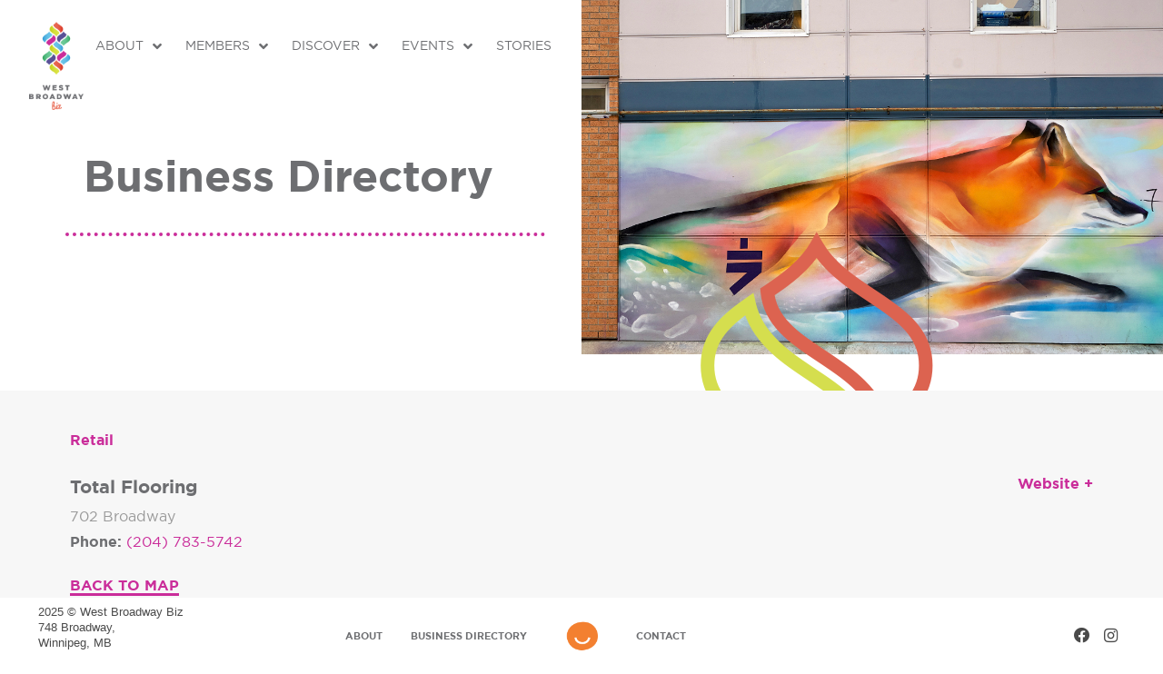

--- FILE ---
content_type: text/html; charset=UTF-8
request_url: https://westbroadwaybiz.com/location/total-flooring/
body_size: 20430
content:
<!DOCTYPE html>

<html class="no-js" lang="en-US">

<head>
  
<meta charset="UTF-8">
<meta name="viewport" content="width=device-width, initial-scale=1.0">
<link rel="pingback" href="https://westbroadwaybiz.com/xmlrpc.php">
<meta name='robots' content='index, follow, max-image-preview:large, max-snippet:-1, max-video-preview:-1' />

<!-- Google Tag Manager for WordPress by gtm4wp.com -->
<script data-cfasync="false" data-pagespeed-no-defer>
	var gtm4wp_datalayer_name = "dataLayer";
	var dataLayer = dataLayer || [];
</script>
<!-- End Google Tag Manager for WordPress by gtm4wp.com -->
	<!-- This site is optimized with the Yoast SEO plugin v19.11 - https://yoast.com/wordpress/plugins/seo/ -->
	<title>Total Flooring - West Broadway Biz</title>
	<link rel="canonical" href="https://westbroadwaybiz.com/location/total-flooring/" />
	<meta property="og:locale" content="en_US" />
	<meta property="og:type" content="article" />
	<meta property="og:title" content="Total Flooring - West Broadway Biz" />
	<meta property="og:url" content="https://westbroadwaybiz.com/location/total-flooring/" />
	<meta property="og:site_name" content="West Broadway Biz" />
	<meta property="article:publisher" content="https://www.facebook.com/West-Broadway-BIZ-110005569063896/" />
	<meta property="article:modified_time" content="2022-05-25T02:41:05+00:00" />
	<meta property="og:image" content="https://westbroadwaybiz.com/wp-content/uploads/2018/11/Facebook.jpg" />
	<meta property="og:image:width" content="1200" />
	<meta property="og:image:height" content="630" />
	<meta property="og:image:type" content="image/jpeg" />
	<meta name="twitter:card" content="summary_large_image" />
	<script type="application/ld+json" class="yoast-schema-graph">{"@context":"https://schema.org","@graph":[{"@type":"WebPage","@id":"https://westbroadwaybiz.com/location/total-flooring/","url":"https://westbroadwaybiz.com/location/total-flooring/","name":"Total Flooring - West Broadway Biz","isPartOf":{"@id":"https://westbroadwaybiz.com/#website"},"datePublished":"2022-02-21T01:25:55+00:00","dateModified":"2022-05-25T02:41:05+00:00","breadcrumb":{"@id":"https://westbroadwaybiz.com/location/total-flooring/#breadcrumb"},"inLanguage":"en-US","potentialAction":[{"@type":"ReadAction","target":["https://westbroadwaybiz.com/location/total-flooring/"]}]},{"@type":"BreadcrumbList","@id":"https://westbroadwaybiz.com/location/total-flooring/#breadcrumb","itemListElement":[{"@type":"ListItem","position":1,"name":"Home","item":"https://westbroadwaybiz.com/"},{"@type":"ListItem","position":2,"name":"Locations","item":"https://westbroadwaybiz.com/location/"},{"@type":"ListItem","position":3,"name":"Total Flooring"}]},{"@type":"WebSite","@id":"https://westbroadwaybiz.com/#website","url":"https://westbroadwaybiz.com/","name":"West Broadway Biz","description":"#westbroadwaybeautiful","publisher":{"@id":"https://westbroadwaybiz.com/#organization"},"potentialAction":[{"@type":"SearchAction","target":{"@type":"EntryPoint","urlTemplate":"https://westbroadwaybiz.com/?s={search_term_string}"},"query-input":"required name=search_term_string"}],"inLanguage":"en-US"},{"@type":"Organization","@id":"https://westbroadwaybiz.com/#organization","name":"West Broadway BIZ","url":"https://westbroadwaybiz.com/","logo":{"@type":"ImageObject","inLanguage":"en-US","@id":"https://westbroadwaybiz.com/#/schema/logo/image/","url":"https://westbroadwaybiz.com/wp-content/uploads/2018/10/Logo-1.png","contentUrl":"https://westbroadwaybiz.com/wp-content/uploads/2018/10/Logo-1.png","width":160,"height":260,"caption":"West Broadway BIZ"},"image":{"@id":"https://westbroadwaybiz.com/#/schema/logo/image/"},"sameAs":["https://www.instagram.com/westbroadwaybiz/","https://www.facebook.com/West-Broadway-BIZ-110005569063896/"]}]}</script>
	<!-- / Yoast SEO plugin. -->


<link rel='dns-prefetch' href='//maps.googleapis.com' />
<link rel="alternate" type="application/rss+xml" title="West Broadway Biz &raquo; Feed" href="https://westbroadwaybiz.com/feed/" />
<link rel="alternate" type="application/rss+xml" title="West Broadway Biz &raquo; Comments Feed" href="https://westbroadwaybiz.com/comments/feed/" />
<link rel="alternate" type="text/calendar" title="West Broadway Biz &raquo; iCal Feed" href="https://westbroadwaybiz.com/events/?ical=1" />
<link rel="alternate" title="oEmbed (JSON)" type="application/json+oembed" href="https://westbroadwaybiz.com/wp-json/oembed/1.0/embed?url=https%3A%2F%2Fwestbroadwaybiz.com%2Flocation%2Ftotal-flooring%2F" />
<link rel="alternate" title="oEmbed (XML)" type="text/xml+oembed" href="https://westbroadwaybiz.com/wp-json/oembed/1.0/embed?url=https%3A%2F%2Fwestbroadwaybiz.com%2Flocation%2Ftotal-flooring%2F&#038;format=xml" />
<style id='wp-img-auto-sizes-contain-inline-css' type='text/css'>
img:is([sizes=auto i],[sizes^="auto," i]){contain-intrinsic-size:3000px 1500px}
/*# sourceURL=wp-img-auto-sizes-contain-inline-css */
</style>
<link rel='stylesheet' id='sbi_styles-css' href='https://westbroadwaybiz.com/wp-content/plugins/instagram-feed/css/sbi-styles.min.css?ver=6.6.1' type='text/css' media='all' />
<link rel='stylesheet' id='tribe-common-skeleton-style-css' href='https://westbroadwaybiz.com/wp-content/plugins/the-events-calendar/common/src/resources/css/common-skeleton.min.css?ver=4.9.21' type='text/css' media='all' />
<link rel='stylesheet' id='tribe-tooltip-css-css' href='https://westbroadwaybiz.com/wp-content/plugins/the-events-calendar/common/src/resources/css/tooltip.min.css?ver=4.9.21' type='text/css' media='all' />
<style id='wp-emoji-styles-inline-css' type='text/css'>

	img.wp-smiley, img.emoji {
		display: inline !important;
		border: none !important;
		box-shadow: none !important;
		height: 1em !important;
		width: 1em !important;
		margin: 0 0.07em !important;
		vertical-align: -0.1em !important;
		background: none !important;
		padding: 0 !important;
	}
/*# sourceURL=wp-emoji-styles-inline-css */
</style>
<link rel='stylesheet' id='wp-block-library-css' href='https://westbroadwaybiz.com/wp-includes/css/dist/block-library/style.min.css?ver=6.9' type='text/css' media='all' />
<style id='global-styles-inline-css' type='text/css'>
:root{--wp--preset--aspect-ratio--square: 1;--wp--preset--aspect-ratio--4-3: 4/3;--wp--preset--aspect-ratio--3-4: 3/4;--wp--preset--aspect-ratio--3-2: 3/2;--wp--preset--aspect-ratio--2-3: 2/3;--wp--preset--aspect-ratio--16-9: 16/9;--wp--preset--aspect-ratio--9-16: 9/16;--wp--preset--color--black: #000000;--wp--preset--color--cyan-bluish-gray: #abb8c3;--wp--preset--color--white: #ffffff;--wp--preset--color--pale-pink: #f78da7;--wp--preset--color--vivid-red: #cf2e2e;--wp--preset--color--luminous-vivid-orange: #ff6900;--wp--preset--color--luminous-vivid-amber: #fcb900;--wp--preset--color--light-green-cyan: #7bdcb5;--wp--preset--color--vivid-green-cyan: #00d084;--wp--preset--color--pale-cyan-blue: #8ed1fc;--wp--preset--color--vivid-cyan-blue: #0693e3;--wp--preset--color--vivid-purple: #9b51e0;--wp--preset--gradient--vivid-cyan-blue-to-vivid-purple: linear-gradient(135deg,rgb(6,147,227) 0%,rgb(155,81,224) 100%);--wp--preset--gradient--light-green-cyan-to-vivid-green-cyan: linear-gradient(135deg,rgb(122,220,180) 0%,rgb(0,208,130) 100%);--wp--preset--gradient--luminous-vivid-amber-to-luminous-vivid-orange: linear-gradient(135deg,rgb(252,185,0) 0%,rgb(255,105,0) 100%);--wp--preset--gradient--luminous-vivid-orange-to-vivid-red: linear-gradient(135deg,rgb(255,105,0) 0%,rgb(207,46,46) 100%);--wp--preset--gradient--very-light-gray-to-cyan-bluish-gray: linear-gradient(135deg,rgb(238,238,238) 0%,rgb(169,184,195) 100%);--wp--preset--gradient--cool-to-warm-spectrum: linear-gradient(135deg,rgb(74,234,220) 0%,rgb(151,120,209) 20%,rgb(207,42,186) 40%,rgb(238,44,130) 60%,rgb(251,105,98) 80%,rgb(254,248,76) 100%);--wp--preset--gradient--blush-light-purple: linear-gradient(135deg,rgb(255,206,236) 0%,rgb(152,150,240) 100%);--wp--preset--gradient--blush-bordeaux: linear-gradient(135deg,rgb(254,205,165) 0%,rgb(254,45,45) 50%,rgb(107,0,62) 100%);--wp--preset--gradient--luminous-dusk: linear-gradient(135deg,rgb(255,203,112) 0%,rgb(199,81,192) 50%,rgb(65,88,208) 100%);--wp--preset--gradient--pale-ocean: linear-gradient(135deg,rgb(255,245,203) 0%,rgb(182,227,212) 50%,rgb(51,167,181) 100%);--wp--preset--gradient--electric-grass: linear-gradient(135deg,rgb(202,248,128) 0%,rgb(113,206,126) 100%);--wp--preset--gradient--midnight: linear-gradient(135deg,rgb(2,3,129) 0%,rgb(40,116,252) 100%);--wp--preset--font-size--small: 13px;--wp--preset--font-size--medium: 20px;--wp--preset--font-size--large: 36px;--wp--preset--font-size--x-large: 42px;--wp--preset--spacing--20: 0.44rem;--wp--preset--spacing--30: 0.67rem;--wp--preset--spacing--40: 1rem;--wp--preset--spacing--50: 1.5rem;--wp--preset--spacing--60: 2.25rem;--wp--preset--spacing--70: 3.38rem;--wp--preset--spacing--80: 5.06rem;--wp--preset--shadow--natural: 6px 6px 9px rgba(0, 0, 0, 0.2);--wp--preset--shadow--deep: 12px 12px 50px rgba(0, 0, 0, 0.4);--wp--preset--shadow--sharp: 6px 6px 0px rgba(0, 0, 0, 0.2);--wp--preset--shadow--outlined: 6px 6px 0px -3px rgb(255, 255, 255), 6px 6px rgb(0, 0, 0);--wp--preset--shadow--crisp: 6px 6px 0px rgb(0, 0, 0);}:where(.is-layout-flex){gap: 0.5em;}:where(.is-layout-grid){gap: 0.5em;}body .is-layout-flex{display: flex;}.is-layout-flex{flex-wrap: wrap;align-items: center;}.is-layout-flex > :is(*, div){margin: 0;}body .is-layout-grid{display: grid;}.is-layout-grid > :is(*, div){margin: 0;}:where(.wp-block-columns.is-layout-flex){gap: 2em;}:where(.wp-block-columns.is-layout-grid){gap: 2em;}:where(.wp-block-post-template.is-layout-flex){gap: 1.25em;}:where(.wp-block-post-template.is-layout-grid){gap: 1.25em;}.has-black-color{color: var(--wp--preset--color--black) !important;}.has-cyan-bluish-gray-color{color: var(--wp--preset--color--cyan-bluish-gray) !important;}.has-white-color{color: var(--wp--preset--color--white) !important;}.has-pale-pink-color{color: var(--wp--preset--color--pale-pink) !important;}.has-vivid-red-color{color: var(--wp--preset--color--vivid-red) !important;}.has-luminous-vivid-orange-color{color: var(--wp--preset--color--luminous-vivid-orange) !important;}.has-luminous-vivid-amber-color{color: var(--wp--preset--color--luminous-vivid-amber) !important;}.has-light-green-cyan-color{color: var(--wp--preset--color--light-green-cyan) !important;}.has-vivid-green-cyan-color{color: var(--wp--preset--color--vivid-green-cyan) !important;}.has-pale-cyan-blue-color{color: var(--wp--preset--color--pale-cyan-blue) !important;}.has-vivid-cyan-blue-color{color: var(--wp--preset--color--vivid-cyan-blue) !important;}.has-vivid-purple-color{color: var(--wp--preset--color--vivid-purple) !important;}.has-black-background-color{background-color: var(--wp--preset--color--black) !important;}.has-cyan-bluish-gray-background-color{background-color: var(--wp--preset--color--cyan-bluish-gray) !important;}.has-white-background-color{background-color: var(--wp--preset--color--white) !important;}.has-pale-pink-background-color{background-color: var(--wp--preset--color--pale-pink) !important;}.has-vivid-red-background-color{background-color: var(--wp--preset--color--vivid-red) !important;}.has-luminous-vivid-orange-background-color{background-color: var(--wp--preset--color--luminous-vivid-orange) !important;}.has-luminous-vivid-amber-background-color{background-color: var(--wp--preset--color--luminous-vivid-amber) !important;}.has-light-green-cyan-background-color{background-color: var(--wp--preset--color--light-green-cyan) !important;}.has-vivid-green-cyan-background-color{background-color: var(--wp--preset--color--vivid-green-cyan) !important;}.has-pale-cyan-blue-background-color{background-color: var(--wp--preset--color--pale-cyan-blue) !important;}.has-vivid-cyan-blue-background-color{background-color: var(--wp--preset--color--vivid-cyan-blue) !important;}.has-vivid-purple-background-color{background-color: var(--wp--preset--color--vivid-purple) !important;}.has-black-border-color{border-color: var(--wp--preset--color--black) !important;}.has-cyan-bluish-gray-border-color{border-color: var(--wp--preset--color--cyan-bluish-gray) !important;}.has-white-border-color{border-color: var(--wp--preset--color--white) !important;}.has-pale-pink-border-color{border-color: var(--wp--preset--color--pale-pink) !important;}.has-vivid-red-border-color{border-color: var(--wp--preset--color--vivid-red) !important;}.has-luminous-vivid-orange-border-color{border-color: var(--wp--preset--color--luminous-vivid-orange) !important;}.has-luminous-vivid-amber-border-color{border-color: var(--wp--preset--color--luminous-vivid-amber) !important;}.has-light-green-cyan-border-color{border-color: var(--wp--preset--color--light-green-cyan) !important;}.has-vivid-green-cyan-border-color{border-color: var(--wp--preset--color--vivid-green-cyan) !important;}.has-pale-cyan-blue-border-color{border-color: var(--wp--preset--color--pale-cyan-blue) !important;}.has-vivid-cyan-blue-border-color{border-color: var(--wp--preset--color--vivid-cyan-blue) !important;}.has-vivid-purple-border-color{border-color: var(--wp--preset--color--vivid-purple) !important;}.has-vivid-cyan-blue-to-vivid-purple-gradient-background{background: var(--wp--preset--gradient--vivid-cyan-blue-to-vivid-purple) !important;}.has-light-green-cyan-to-vivid-green-cyan-gradient-background{background: var(--wp--preset--gradient--light-green-cyan-to-vivid-green-cyan) !important;}.has-luminous-vivid-amber-to-luminous-vivid-orange-gradient-background{background: var(--wp--preset--gradient--luminous-vivid-amber-to-luminous-vivid-orange) !important;}.has-luminous-vivid-orange-to-vivid-red-gradient-background{background: var(--wp--preset--gradient--luminous-vivid-orange-to-vivid-red) !important;}.has-very-light-gray-to-cyan-bluish-gray-gradient-background{background: var(--wp--preset--gradient--very-light-gray-to-cyan-bluish-gray) !important;}.has-cool-to-warm-spectrum-gradient-background{background: var(--wp--preset--gradient--cool-to-warm-spectrum) !important;}.has-blush-light-purple-gradient-background{background: var(--wp--preset--gradient--blush-light-purple) !important;}.has-blush-bordeaux-gradient-background{background: var(--wp--preset--gradient--blush-bordeaux) !important;}.has-luminous-dusk-gradient-background{background: var(--wp--preset--gradient--luminous-dusk) !important;}.has-pale-ocean-gradient-background{background: var(--wp--preset--gradient--pale-ocean) !important;}.has-electric-grass-gradient-background{background: var(--wp--preset--gradient--electric-grass) !important;}.has-midnight-gradient-background{background: var(--wp--preset--gradient--midnight) !important;}.has-small-font-size{font-size: var(--wp--preset--font-size--small) !important;}.has-medium-font-size{font-size: var(--wp--preset--font-size--medium) !important;}.has-large-font-size{font-size: var(--wp--preset--font-size--large) !important;}.has-x-large-font-size{font-size: var(--wp--preset--font-size--x-large) !important;}
/*# sourceURL=global-styles-inline-css */
</style>

<style id='classic-theme-styles-inline-css' type='text/css'>
/*! This file is auto-generated */
.wp-block-button__link{color:#fff;background-color:#32373c;border-radius:9999px;box-shadow:none;text-decoration:none;padding:calc(.667em + 2px) calc(1.333em + 2px);font-size:1.125em}.wp-block-file__button{background:#32373c;color:#fff;text-decoration:none}
/*# sourceURL=/wp-includes/css/classic-themes.min.css */
</style>
<link rel='stylesheet' id='relish_map_front_style-css' href='https://westbroadwaybiz.com/wp-content/plugins/relish-map/css/public-style.css?ver=1.10' type='text/css' media='all' />
<link rel='stylesheet' id='relish_map_select2_style-css' href='https://westbroadwaybiz.com/wp-content/plugins/relish-map/lib/select2.min.css?ver=1.10' type='text/css' media='all' />
<style id='wpgb-head-inline-css' type='text/css'>
.wp-grid-builder:not(.wpgb-template),.wpgb-facet{opacity:0.01}.wpgb-facet fieldset{margin:0;padding:0;border:none;outline:none;box-shadow:none}.wpgb-facet fieldset:last-child{margin-bottom:40px;}.wpgb-facet fieldset legend{height:1px;width:1px}
/*# sourceURL=wpgb-head-inline-css */
</style>
<link rel='stylesheet' id='x-stack-css' href='https://westbroadwaybiz.com/wp-content/themes/pro/framework/dist/css/site/stacks/renew.css?ver=6.1.10' type='text/css' media='all' />
<link rel='stylesheet' id='x-child-css' href='https://westbroadwaybiz.com/wp-content/themes/pro-child/style.css?ver=6.1.10' type='text/css' media='all' />
<link rel='stylesheet' id='the-grid-css' href='https://westbroadwaybiz.com/wp-content/plugins/the-grid/frontend/assets/css/the-grid.min.css?ver=2.6.70' type='text/css' media='all' />
<style id='the-grid-inline-css' type='text/css'>
.tolb-holder{background:rgba(0,0,0,0.8)}.tolb-holder .tolb-close,.tolb-holder .tolb-title,.tolb-holder .tolb-counter,.tolb-holder .tolb-next i,.tolb-holder .tolb-prev i{color:#ffffff}.tolb-holder .tolb-load{border-color:rgba(255,255,255,0.2);border-left:3px solid #ffffff}
.to-heart-icon,.to-heart-icon svg,.to-post-like,.to-post-like .to-like-count{position:relative;display:inline-block}.to-post-like{width:auto;cursor:pointer;font-weight:400}.to-heart-icon{float:left;margin:0 4px 0 0}.to-heart-icon svg{overflow:visible;width:15px;height:14px}.to-heart-icon g{-webkit-transform:scale(1);transform:scale(1)}.to-heart-icon path{-webkit-transform:scale(1);transform:scale(1);transition:fill .4s ease,stroke .4s ease}.no-liked .to-heart-icon path{fill:#999;stroke:#999}.empty-heart .to-heart-icon path{fill:transparent!important;stroke:#999}.liked .to-heart-icon path,.to-heart-icon svg:hover path{fill:#ff6863!important;stroke:#ff6863!important}@keyframes heartBeat{0%{transform:scale(1)}20%{transform:scale(.8)}30%{transform:scale(.95)}45%{transform:scale(.75)}50%{transform:scale(.85)}100%{transform:scale(.9)}}@-webkit-keyframes heartBeat{0%,100%,50%{-webkit-transform:scale(1)}20%{-webkit-transform:scale(.8)}30%{-webkit-transform:scale(.95)}45%{-webkit-transform:scale(.75)}}.heart-pulse g{-webkit-animation-name:heartBeat;animation-name:heartBeat;-webkit-animation-duration:1s;animation-duration:1s;-webkit-animation-iteration-count:infinite;animation-iteration-count:infinite;-webkit-transform-origin:50% 50%;transform-origin:50% 50%}.to-post-like a{color:inherit!important;fill:inherit!important;stroke:inherit!important}
/*# sourceURL=the-grid-inline-css */
</style>
<style id='cs-inline-css' type='text/css'>
 :root{--x-root-background-color:#ffffff;--x-container-width:calc(100% - 2rem);--x-container-max-width:64rem;--x-a-color:#0073e6;--x-a-text-decoration:none solid auto #0073e6;--x-a-text-underline-offset:0.085em;--x-a-int-color:rgba(0,115,230,0.88);--x-a-int-text-decoration-color:rgba(0,115,230,0.88);--x-root-color:#000000;--x-root-font-family:"Helvetica Neue",Helvetica,Arial,sans-serif;--x-root-font-size:18px;--x-root-font-style:normal;--x-root-font-weight:400;--x-root-letter-spacing:0em;--x-root-line-height:1.6;--x-h1-color:#000000;--x-h1-font-family:inherit;--x-h1-font-size:3.815em;--x-h1-font-style:inherit;--x-h1-font-weight:inherit;--x-h1-letter-spacing:inherit;--x-h1-line-height:1.115;--x-h1-text-transform:inherit;--x-h2-color:#000000;--x-h2-font-family:inherit;--x-h2-font-size:3.052em;--x-h2-font-style:inherit;--x-h2-font-weight:inherit;--x-h2-letter-spacing:inherit;--x-h2-line-height:1.125;--x-h2-text-transform:inherit;--x-h3-color:#000000;--x-h3-font-family:inherit;--x-h3-font-size:2.441em;--x-h3-font-style:inherit;--x-h3-font-weight:inherit;--x-h3-letter-spacing:inherit;--x-h3-line-height:1.15;--x-h3-text-transform:inherit;--x-h4-color:#000000;--x-h4-font-family:inherit;--x-h4-font-size:1.953em;--x-h4-font-style:inherit;--x-h4-font-weight:inherit;--x-h4-letter-spacing:inherit;--x-h4-line-height:1.2;--x-h4-text-transform:inherit;--x-h5-color:#000000;--x-h5-font-family:inherit;--x-h5-font-size:1.563em;--x-h5-font-style:inherit;--x-h5-font-weight:inherit;--x-h5-letter-spacing:inherit;--x-h5-line-height:1.25;--x-h5-text-transform:inherit;--x-h6-color:#000000;--x-h6-font-family:inherit;--x-h6-font-size:1.25em;--x-h6-font-style:inherit;--x-h6-font-weight:inherit;--x-h6-letter-spacing:inherit;--x-h6-line-height:1.265;--x-h6-text-transform:inherit;--x-label-color:#000000;--x-label-font-family:inherit;--x-label-font-size:0.8em;--x-label-font-style:inherit;--x-label-font-weight:bold;--x-label-letter-spacing:inherit;--x-label-line-height:1.285;--x-label-text-transform:inherit;--x-content-copy-spacing:1.25rem;--x-content-h-margin-top:calc(1rem + 1.25em);--x-content-h-margin-bottom:1rem;--x-content-ol-padding-inline-start:1.25em;--x-content-ul-padding-inline-start:1em;--x-content-li-spacing:0.262em;--x-content-media-spacing:2.441rem;--x-input-background-color:#ffffff;--x-input-int-background-color:#ffffff;--x-input-color:#000000;--x-input-int-color:#0073e6;--x-input-font-family:inherit;--x-input-font-size:1em;--x-input-font-style:inherit;--x-input-font-weight:inherit;--x-input-letter-spacing:0em;--x-input-line-height:1.4;--x-input-text-align:inherit;--x-input-text-transform:inherit;--x-placeholder-opacity:0.33;--x-placeholder-int-opacity:0.55;--x-input-outline-width:4px;--x-input-outline-color:rgba(0,115,230,0.16);--x-input-padding-x:0.8em;--x-input-padding-y-extra:0.5em;--x-input-border-width:1px;--x-input-border-style:solid;--x-input-border-radius:2px;--x-input-border-color:#000000;--x-input-int-border-color:#0073e6;--x-input-box-shadow:0em 0.25em 0.65em 0em rgba(0,0,0,0.03);--x-input-int-box-shadow:0em 0.25em 0.65em 0em rgba(0,115,230,0.11);--x-select-indicator-image:url("data:image/svg+xml,%3Csvg xmlns='http://www.w3.org/2000/svg' viewBox='0 0 16 16'%3E%3Ctitle%3Eselect-84%3C/title%3E%3Cg fill='rgba(0,0,0,0.27)'%3E%3Cpath d='M7.4,1.2l-5,4l1.2,1.6L8,3.3l4.4,3.5l1.2-1.6l-5-4C8.3,0.9,7.7,0.9,7.4,1.2z'%3E%3C/path%3E %3Cpath d='M8,12.7L3.6,9.2l-1.2,1.6l5,4C7.6,14.9,7.8,15,8,15s0.4-0.1,0.6-0.2l5-4l-1.2-1.6L8,12.7z'%3E%3C/path%3E%3C/g%3E%3C/svg%3E");--x-select-indicator-hover-image:url("data:image/svg+xml,%3Csvg xmlns='http://www.w3.org/2000/svg' viewBox='0 0 16 16'%3E%3Ctitle%3Eselect-84%3C/title%3E%3Cg fill='rgba(0,0,0,0.27)'%3E%3Cpath d='M7.4,1.2l-5,4l1.2,1.6L8,3.3l4.4,3.5l1.2-1.6l-5-4C8.3,0.9,7.7,0.9,7.4,1.2z'%3E%3C/path%3E %3Cpath d='M8,12.7L3.6,9.2l-1.2,1.6l5,4C7.6,14.9,7.8,15,8,15s0.4-0.1,0.6-0.2l5-4l-1.2-1.6L8,12.7z'%3E%3C/path%3E%3C/g%3E%3C/svg%3E");--x-select-indicator-focus-image:url("data:image/svg+xml,%3Csvg xmlns='http://www.w3.org/2000/svg' viewBox='0 0 16 16'%3E%3Ctitle%3Eselect-84%3C/title%3E%3Cg fill='rgba(0,115,230,1)'%3E%3Cpath d='M7.4,1.2l-5,4l1.2,1.6L8,3.3l4.4,3.5l1.2-1.6l-5-4C8.3,0.9,7.7,0.9,7.4,1.2z'%3E%3C/path%3E %3Cpath d='M8,12.7L3.6,9.2l-1.2,1.6l5,4C7.6,14.9,7.8,15,8,15s0.4-0.1,0.6-0.2l5-4l-1.2-1.6L8,12.7z'%3E%3C/path%3E%3C/g%3E%3C/svg%3E");--x-select-indicator-size:1em;--x-select-indicator-spacing-x:0px;--x-date-indicator-image:url("data:image/svg+xml,%3Csvg xmlns='http://www.w3.org/2000/svg' viewBox='0 0 16 16'%3E%3Ctitle%3Eevent-confirm%3C/title%3E%3Cg fill='rgba(0,0,0,0.27)'%3E%3Cpath d='M11,16a1,1,0,0,1-.707-.293l-2-2,1.414-1.414L11,13.586l3.293-3.293,1.414,1.414-4,4A1,1,0,0,1,11,16Z'%3E%3C/path%3E %3Cpath d='M7,14H2V5H14V9h2V3a1,1,0,0,0-1-1H13V0H11V2H9V0H7V2H5V0H3V2H1A1,1,0,0,0,0,3V15a1,1,0,0,0,1,1H7Z'%3E%3C/path%3E%3C/g%3E%3C/svg%3E");--x-date-indicator-hover-image:url("data:image/svg+xml,%3Csvg xmlns='http://www.w3.org/2000/svg' viewBox='0 0 16 16'%3E%3Ctitle%3Eevent-confirm%3C/title%3E%3Cg fill='rgba(0,0,0,0.27)'%3E%3Cpath d='M11,16a1,1,0,0,1-.707-.293l-2-2,1.414-1.414L11,13.586l3.293-3.293,1.414,1.414-4,4A1,1,0,0,1,11,16Z'%3E%3C/path%3E %3Cpath d='M7,14H2V5H14V9h2V3a1,1,0,0,0-1-1H13V0H11V2H9V0H7V2H5V0H3V2H1A1,1,0,0,0,0,3V15a1,1,0,0,0,1,1H7Z'%3E%3C/path%3E%3C/g%3E%3C/svg%3E");--x-date-indicator-focus-image:url("data:image/svg+xml,%3Csvg xmlns='http://www.w3.org/2000/svg' viewBox='0 0 16 16'%3E%3Ctitle%3Eevent-confirm%3C/title%3E%3Cg fill='rgba(0,115,230,1)'%3E%3Cpath d='M11,16a1,1,0,0,1-.707-.293l-2-2,1.414-1.414L11,13.586l3.293-3.293,1.414,1.414-4,4A1,1,0,0,1,11,16Z'%3E%3C/path%3E %3Cpath d='M7,14H2V5H14V9h2V3a1,1,0,0,0-1-1H13V0H11V2H9V0H7V2H5V0H3V2H1A1,1,0,0,0,0,3V15a1,1,0,0,0,1,1H7Z'%3E%3C/path%3E%3C/g%3E%3C/svg%3E");--x-date-indicator-size:1em;--x-date-indicator-spacing-x:0px;--x-time-indicator-image:url("data:image/svg+xml,%3Csvg xmlns='http://www.w3.org/2000/svg' viewBox='0 0 16 16'%3E%3Ctitle%3Ewatch-2%3C/title%3E%3Cg fill='rgba(0,0,0,0.27)'%3E%3Cpath d='M14,8c0-1.8-0.8-3.4-2-4.5V1c0-0.6-0.4-1-1-1H5C4.4,0,4,0.4,4,1v2.5C2.8,4.6,2,6.2,2,8s0.8,3.4,2,4.5V15 c0,0.6,0.4,1,1,1h6c0.6,0,1-0.4,1-1v-2.5C13.2,11.4,14,9.8,14,8z M8,12c-2.2,0-4-1.8-4-4s1.8-4,4-4s4,1.8,4,4S10.2,12,8,12z'%3E%3C/path%3E%3C/g%3E%3C/svg%3E");--x-time-indicator-hover-image:url("data:image/svg+xml,%3Csvg xmlns='http://www.w3.org/2000/svg' viewBox='0 0 16 16'%3E%3Ctitle%3Ewatch-2%3C/title%3E%3Cg fill='rgba(0,0,0,0.27)'%3E%3Cpath d='M14,8c0-1.8-0.8-3.4-2-4.5V1c0-0.6-0.4-1-1-1H5C4.4,0,4,0.4,4,1v2.5C2.8,4.6,2,6.2,2,8s0.8,3.4,2,4.5V15 c0,0.6,0.4,1,1,1h6c0.6,0,1-0.4,1-1v-2.5C13.2,11.4,14,9.8,14,8z M8,12c-2.2,0-4-1.8-4-4s1.8-4,4-4s4,1.8,4,4S10.2,12,8,12z'%3E%3C/path%3E%3C/g%3E%3C/svg%3E");--x-time-indicator-focus-image:url("data:image/svg+xml,%3Csvg xmlns='http://www.w3.org/2000/svg' viewBox='0 0 16 16'%3E%3Ctitle%3Ewatch-2%3C/title%3E%3Cg fill='rgba(0,115,230,1)'%3E%3Cpath d='M14,8c0-1.8-0.8-3.4-2-4.5V1c0-0.6-0.4-1-1-1H5C4.4,0,4,0.4,4,1v2.5C2.8,4.6,2,6.2,2,8s0.8,3.4,2,4.5V15 c0,0.6,0.4,1,1,1h6c0.6,0,1-0.4,1-1v-2.5C13.2,11.4,14,9.8,14,8z M8,12c-2.2,0-4-1.8-4-4s1.8-4,4-4s4,1.8,4,4S10.2,12,8,12z'%3E%3C/path%3E%3C/g%3E%3C/svg%3E");--x-time-indicator-size:1em;--x-time-indicator-spacing-x:0px;--x-search-indicator-image:url("data:image/svg+xml,%3Csvg xmlns='http://www.w3.org/2000/svg' viewBox='0 0 16 16'%3E%3Ctitle%3Ee-remove%3C/title%3E%3Cg fill='rgba(0,0,0,0.27)'%3E%3Cpath d='M14.7,1.3c-0.4-0.4-1-0.4-1.4,0L8,6.6L2.7,1.3c-0.4-0.4-1-0.4-1.4,0s-0.4,1,0,1.4L6.6,8l-5.3,5.3 c-0.4,0.4-0.4,1,0,1.4C1.5,14.9,1.7,15,2,15s0.5-0.1,0.7-0.3L8,9.4l5.3,5.3c0.2,0.2,0.5,0.3,0.7,0.3s0.5-0.1,0.7-0.3 c0.4-0.4,0.4-1,0-1.4L9.4,8l5.3-5.3C15.1,2.3,15.1,1.7,14.7,1.3z'%3E%3C/path%3E%3C/g%3E%3C/svg%3E");--x-search-indicator-hover-image:url("data:image/svg+xml,%3Csvg xmlns='http://www.w3.org/2000/svg' viewBox='0 0 16 16'%3E%3Ctitle%3Ee-remove%3C/title%3E%3Cg fill='rgba(0,0,0,0.27)'%3E%3Cpath d='M14.7,1.3c-0.4-0.4-1-0.4-1.4,0L8,6.6L2.7,1.3c-0.4-0.4-1-0.4-1.4,0s-0.4,1,0,1.4L6.6,8l-5.3,5.3 c-0.4,0.4-0.4,1,0,1.4C1.5,14.9,1.7,15,2,15s0.5-0.1,0.7-0.3L8,9.4l5.3,5.3c0.2,0.2,0.5,0.3,0.7,0.3s0.5-0.1,0.7-0.3 c0.4-0.4,0.4-1,0-1.4L9.4,8l5.3-5.3C15.1,2.3,15.1,1.7,14.7,1.3z'%3E%3C/path%3E%3C/g%3E%3C/svg%3E");--x-search-indicator-focus-image:url("data:image/svg+xml,%3Csvg xmlns='http://www.w3.org/2000/svg' viewBox='0 0 16 16'%3E%3Ctitle%3Ee-remove%3C/title%3E%3Cg fill='rgba(0,115,230,1)'%3E%3Cpath d='M14.7,1.3c-0.4-0.4-1-0.4-1.4,0L8,6.6L2.7,1.3c-0.4-0.4-1-0.4-1.4,0s-0.4,1,0,1.4L6.6,8l-5.3,5.3 c-0.4,0.4-0.4,1,0,1.4C1.5,14.9,1.7,15,2,15s0.5-0.1,0.7-0.3L8,9.4l5.3,5.3c0.2,0.2,0.5,0.3,0.7,0.3s0.5-0.1,0.7-0.3 c0.4-0.4,0.4-1,0-1.4L9.4,8l5.3-5.3C15.1,2.3,15.1,1.7,14.7,1.3z'%3E%3C/path%3E%3C/g%3E%3C/svg%3E");--x-search-indicator-size:1em;--x-search-indicator-spacing-x:0px;--x-number-indicator-image:url("data:image/svg+xml,%3Csvg xmlns='http://www.w3.org/2000/svg' viewBox='0 0 16 16'%3E%3Ctitle%3Eselect-83%3C/title%3E%3Cg%3E%3Cpolygon fill='rgba(0,0,0,0.27)' points='2,6 14,6 8,0 '%3E%3C/polygon%3E %3Cpolygon fill='rgba(0,0,0,0.27)' points='8,16 14,10 2,10 '%3E%3C/polygon%3E%3C/g%3E%3C/svg%3E");--x-number-indicator-hover-image:url("data:image/svg+xml,%3Csvg xmlns='http://www.w3.org/2000/svg' viewBox='0 0 16 16'%3E%3Ctitle%3Eselect-83%3C/title%3E%3Cg%3E%3Cpolygon fill='rgba(0,0,0,0.27)' points='2,6 14,6 8,0 '%3E%3C/polygon%3E %3Cpolygon fill='rgba(0,0,0,0.27)' points='8,16 14,10 2,10 '%3E%3C/polygon%3E%3C/g%3E%3C/svg%3E");--x-number-indicator-focus-image:url("data:image/svg+xml,%3Csvg xmlns='http://www.w3.org/2000/svg' viewBox='0 0 16 16'%3E%3Ctitle%3Eselect-83%3C/title%3E%3Cg%3E%3Cpolygon fill='rgba(0,115,230,1)' points='2,6 14,6 8,0 '%3E%3C/polygon%3E %3Cpolygon fill='rgba(0,115,230,1)' points='8,16 14,10 2,10 '%3E%3C/polygon%3E%3C/g%3E%3C/svg%3E");--x-number-indicator-size:1em;--x-number-indicator-spacing-x:0px;--x-rc-font-size:24px;--x-rc-background-color:#ffffff;--x-rc-int-background-color:#ffffff;--x-rc-checked-background-color:#0073e6;--x-rc-outline-width:4px;--x-rc-outline-color:rgba(0,115,230,0.16);--x-radio-marker:url("data:image/svg+xml,%3Csvg xmlns='http://www.w3.org/2000/svg' viewBox='0 0 16 16'%3E%3Ctitle%3Eshape-oval%3C/title%3E%3Cg fill='%23ffffff'%3E%3Ccircle cx='8' cy='8' r='8'%3E%3C/circle%3E%3C/g%3E%3C/svg%3E");--x-radio-marker-inset:13px;--x-checkbox-marker:url("data:image/svg+xml,%3Csvg xmlns='http://www.w3.org/2000/svg' viewBox='0 0 16 16'%3E%3Ctitle%3Eo-check%3C/title%3E%3Cg fill='%23ffffff'%3E%3Cpolygon points='5.6,8.4 1.6,6 0,7.6 5.6,14 16,3.6 14.4,2 '%3E%3C/polygon%3E%3C/g%3E%3C/svg%3E");--x-checkbox-marker-inset:8px;--x-rc-border-width:1px;--x-rc-border-style:solid;--x-checkbox-border-radius:2px;--x-rc-border-color:#000000;--x-rc-int-border-color:#0073e6;--x-rc-checked-border-color:#0073e6;--x-rc-box-shadow:0em 0.25em 0.65em 0em rgba(0,0,0,0.03);--x-rc-int-box-shadow:0em 0.25em 0.65em 0em rgba(0,115,230,0.11);--x-rc-checked-box-shadow:0em 0.25em 0.65em 0em rgba(0,115,230,0.11);--x-submit-background-color:#000000;--x-submit-int-background-color:#0073e6;--x-submit-min-width:none;--x-submit-padding-x-extra:1.25em;--x-submit-color:#ffffff;--x-submit-int-color:#ffffff;--x-submit-font-weight:bold;--x-submit-text-align:center;--x-submit-outline-width:4px;--x-submit-outline-color:rgba(0,115,230,0.16);--x-submit-border-radius:100em;--x-submit-border-color:#000000;--x-submit-int-border-color:#0073e6;--x-submit-box-shadow:0em 0.25em 0.65em 0em rgba(0,0,0,0.03);--x-submit-int-box-shadow:0em 0.25em 0.65em 0em rgba(0,115,230,0.11);} a,h1 a:hover,h2 a:hover,h3 a:hover,h4 a:hover,h5 a:hover,h6 a:hover,.x-comment-time:hover,#reply-title small a,.comment-reply-link:hover,.x-comment-author a:hover,.x-recent-posts a:hover .h-recent-posts{color:rgb(220,99,80);}a:hover,#reply-title small a:hover{color:rgb(109,110,113);}.entry-title:before{color:#dddddd;}a.x-img-thumbnail:hover,li.bypostauthor > article.comment{border-color:rgb(220,99,80);}.flex-direction-nav a,.flex-control-nav a:hover,.flex-control-nav a.flex-active,.x-dropcap,.x-skill-bar .bar,.x-pricing-column.featured h2,.h-comments-title small,.x-pagination a:hover,.woocommerce-pagination a:hover,.x-entry-share .x-share:hover,.entry-thumb,.widget_tag_cloud .tagcloud a:hover,.widget_product_tag_cloud .tagcloud a:hover,.x-highlight,.x-recent-posts .x-recent-posts-img:after,.x-portfolio-filters{background-color:rgb(220,99,80);}.x-portfolio-filters:hover{background-color:rgb(109,110,113);}.x-main{width:calc(72% - 3.20197%);}.x-sidebar{width:calc(100% - 3.20197% - 72%);}.h-landmark{font-weight:400;}.x-comment-author a{color:#999999;}.x-comment-author a,.comment-form-author label,.comment-form-email label,.comment-form-url label,.comment-form-rating label,.comment-form-comment label,.widget_calendar #wp-calendar caption,.widget_calendar #wp-calendar th,.x-accordion-heading .x-accordion-toggle,.x-nav-tabs > li > a:hover,.x-nav-tabs > .active > a,.x-nav-tabs > .active > a:hover{color:#272727;}.widget_calendar #wp-calendar th{border-bottom-color:#272727;}.x-pagination span.current,.woocommerce-pagination span[aria-current],.x-portfolio-filters-menu,.widget_tag_cloud .tagcloud a,.h-feature-headline span i,.widget_price_filter .ui-slider .ui-slider-handle{background-color:#272727;}@media (max-width:978.98px){}html{font-size:13px;}@media (min-width:480px){html{font-size:14px;}}@media (min-width:767px){html{font-size:15px;}}@media (min-width:979px){html{font-size:16px;}}@media (min-width:1200px){html{font-size:16px;}}body{font-style:normal;font-weight:400;color:#999999;background-color:rgb(255,255,255);}.w-b{font-weight:400 !important;}h1,h2,h3,h4,h5,h6,.h1,.h2,.h3,.h4,.h5,.h6{font-family:"Lato",sans-serif;font-style:normal;font-weight:700;}h1,.h1{letter-spacing:0em;}h2,.h2{letter-spacing:0em;}h3,.h3{letter-spacing:0em;}h4,.h4{letter-spacing:0em;}h5,.h5{letter-spacing:0em;}h6,.h6{letter-spacing:0em;}.w-h{font-weight:700 !important;}.x-container.width{width:88%;}.x-container.max{max-width:1280px;}.x-bar-content.x-container.width{flex-basis:88%;}.x-main.full{float:none;display:block;width:auto;}@media (max-width:978.98px){.x-main.full,.x-main.left,.x-main.right,.x-sidebar.left,.x-sidebar.right{float:none;display:block;width:auto !important;}}.entry-header,.entry-content{font-size:1rem;}body,input,button,select,textarea{font-family:"Lato",sans-serif;}h1,h2,h3,h4,h5,h6,.h1,.h2,.h3,.h4,.h5,.h6,h1 a,h2 a,h3 a,h4 a,h5 a,h6 a,.h1 a,.h2 a,.h3 a,.h4 a,.h5 a,.h6 a,blockquote{color:#272727;}.cfc-h-tx{color:#272727 !important;}.cfc-h-bd{border-color:#272727 !important;}.cfc-h-bg{background-color:#272727 !important;}.cfc-b-tx{color:#999999 !important;}.cfc-b-bd{border-color:#999999 !important;}.cfc-b-bg{background-color:#999999 !important;}.x-btn,.button,[type="submit"]{color:#ffffff;border-color:transparent;background-color:transparent;text-shadow:0 0.075em 0.075em rgba(0,0,0,0.5);border-radius:100em;}.x-btn:hover,.button:hover,[type="submit"]:hover{color:#ffffff;border-color:rgb(109,110,113);background-color:rgb(109,110,113);text-shadow:0 0.075em 0.075em rgba(0,0,0,0.5);}.x-btn.x-btn-real,.x-btn.x-btn-real:hover{margin-bottom:0.25em;text-shadow:0 0.075em 0.075em rgba(0,0,0,0.65);}.x-btn.x-btn-real{box-shadow:0 0.25em 0 0 #a71000,0 4px 9px rgba(0,0,0,0.75);}.x-btn.x-btn-real:hover{box-shadow:0 0.25em 0 0 #a71000,0 4px 9px rgba(0,0,0,0.75);}.x-btn.x-btn-flat,.x-btn.x-btn-flat:hover{margin-bottom:0;text-shadow:0 0.075em 0.075em rgba(0,0,0,0.65);box-shadow:none;}.x-btn.x-btn-transparent,.x-btn.x-btn-transparent:hover{margin-bottom:0;border-width:3px;text-shadow:none;text-transform:uppercase;background-color:transparent;box-shadow:none;}body .gform_wrapper .gfield_required{color:rgb(220,99,80);}body .gform_wrapper h2.gsection_title,body .gform_wrapper h3.gform_title,body .gform_wrapper .top_label .gfield_label,body .gform_wrapper .left_label .gfield_label,body .gform_wrapper .right_label .gfield_label{font-weight:700;}body .gform_wrapper h2.gsection_title{letter-spacing:0em!important;}body .gform_wrapper h3.gform_title{letter-spacing:0em!important;}body .gform_wrapper .top_label .gfield_label,body .gform_wrapper .left_label .gfield_label,body .gform_wrapper .right_label .gfield_label{color:#272727;}body .gform_wrapper .validation_message{font-weight:400;} @font-face{font-family:'FontAwesomePro';font-style:normal;font-weight:900;font-display:block;src:url('https://westbroadwaybiz.com/wp-content/themes/pro/cornerstone/assets/fonts/fa-solid-900.woff2') format('woff2'),url('https://westbroadwaybiz.com/wp-content/themes/pro/cornerstone/assets/fonts/fa-solid-900.woff') format('woff'),url('https://westbroadwaybiz.com/wp-content/themes/pro/cornerstone/assets/fonts/fa-solid-900.ttf') format('truetype');}[data-x-fa-pro-icon]{font-family:"FontAwesomePro" !important;}[data-x-fa-pro-icon]:before{content:attr(data-x-fa-pro-icon);}[data-x-icon],[data-x-icon-o],[data-x-icon-l],[data-x-icon-s],[data-x-icon-b],[data-x-fa-pro-icon],[class*="cs-fa-"]{display:inline-block;font-style:normal;font-weight:400;text-decoration:inherit;text-rendering:auto;-webkit-font-smoothing:antialiased;-moz-osx-font-smoothing:grayscale;}[data-x-icon].left,[data-x-icon-o].left,[data-x-icon-l].left,[data-x-icon-s].left,[data-x-icon-b].left,[data-x-fa-pro-icon].left,[class*="cs-fa-"].left{margin-right:0.5em;}[data-x-icon].right,[data-x-icon-o].right,[data-x-icon-l].right,[data-x-icon-s].right,[data-x-icon-b].right,[data-x-fa-pro-icon].right,[class*="cs-fa-"].right{margin-left:0.5em;}[data-x-icon]:before,[data-x-icon-o]:before,[data-x-icon-l]:before,[data-x-icon-s]:before,[data-x-icon-b]:before,[data-x-fa-pro-icon]:before,[class*="cs-fa-"]:before{line-height:1;}@font-face{font-family:'FontAwesome';font-style:normal;font-weight:900;font-display:block;src:url('https://westbroadwaybiz.com/wp-content/themes/pro/cornerstone/assets/fonts/fa-solid-900.woff2') format('woff2'),url('https://westbroadwaybiz.com/wp-content/themes/pro/cornerstone/assets/fonts/fa-solid-900.woff') format('woff'),url('https://westbroadwaybiz.com/wp-content/themes/pro/cornerstone/assets/fonts/fa-solid-900.ttf') format('truetype');}[data-x-icon],[data-x-icon-s],[data-x-icon][class*="cs-fa-"]{font-family:"FontAwesome" !important;font-weight:900;}[data-x-icon]:before,[data-x-icon][class*="cs-fa-"]:before{content:attr(data-x-icon);}[data-x-icon-s]:before{content:attr(data-x-icon-s);}@font-face{font-family:'FontAwesomeRegular';font-style:normal;font-weight:400;font-display:block;src:url('https://westbroadwaybiz.com/wp-content/themes/pro/cornerstone/assets/fonts/fa-regular-400.woff2') format('woff2'),url('https://westbroadwaybiz.com/wp-content/themes/pro/cornerstone/assets/fonts/fa-regular-400.woff') format('woff'),url('https://westbroadwaybiz.com/wp-content/themes/pro/cornerstone/assets/fonts/fa-regular-400.ttf') format('truetype');}@font-face{font-family:'FontAwesomePro';font-style:normal;font-weight:400;font-display:block;src:url('https://westbroadwaybiz.com/wp-content/themes/pro/cornerstone/assets/fonts/fa-regular-400.woff2') format('woff2'),url('https://westbroadwaybiz.com/wp-content/themes/pro/cornerstone/assets/fonts/fa-regular-400.woff') format('woff'),url('https://westbroadwaybiz.com/wp-content/themes/pro/cornerstone/assets/fonts/fa-regular-400.ttf') format('truetype');}[data-x-icon-o]{font-family:"FontAwesomeRegular" !important;}[data-x-icon-o]:before{content:attr(data-x-icon-o);}@font-face{font-family:'FontAwesomeLight';font-style:normal;font-weight:300;font-display:block;src:url('https://westbroadwaybiz.com/wp-content/themes/pro/cornerstone/assets/fonts/fa-light-300.woff2') format('woff2'),url('https://westbroadwaybiz.com/wp-content/themes/pro/cornerstone/assets/fonts/fa-light-300.woff') format('woff'),url('https://westbroadwaybiz.com/wp-content/themes/pro/cornerstone/assets/fonts/fa-light-300.ttf') format('truetype');}@font-face{font-family:'FontAwesomePro';font-style:normal;font-weight:300;font-display:block;src:url('https://westbroadwaybiz.com/wp-content/themes/pro/cornerstone/assets/fonts/fa-light-300.woff2') format('woff2'),url('https://westbroadwaybiz.com/wp-content/themes/pro/cornerstone/assets/fonts/fa-light-300.woff') format('woff'),url('https://westbroadwaybiz.com/wp-content/themes/pro/cornerstone/assets/fonts/fa-light-300.ttf') format('truetype');}[data-x-icon-l]{font-family:"FontAwesomeLight" !important;font-weight:300;}[data-x-icon-l]:before{content:attr(data-x-icon-l);}@font-face{font-family:'FontAwesomeBrands';font-style:normal;font-weight:normal;font-display:block;src:url('https://westbroadwaybiz.com/wp-content/themes/pro/cornerstone/assets/fonts/fa-brands-400.woff2') format('woff2'),url('https://westbroadwaybiz.com/wp-content/themes/pro/cornerstone/assets/fonts/fa-brands-400.woff') format('woff'),url('https://westbroadwaybiz.com/wp-content/themes/pro/cornerstone/assets/fonts/fa-brands-400.ttf') format('truetype');}[data-x-icon-b]{font-family:"FontAwesomeBrands" !important;}[data-x-icon-b]:before{content:attr(data-x-icon-b);} .m1k-0.x-bar{width:calc(100% - (0px * 2));margin-top:0px;margin-left:0px;margin-right:0px;height:5em;border:0;font-size:16px;background-color:transparent;z-index:9999;}.m1k-0 .x-bar-content{flex-direction:row;justify-content:space-between;align-items:flex-start;flex-grow:0;flex-shrink:1;flex-basis:100%;height:5em;}.m1k-0.x-bar-outer-spacers:after,.m1k-0.x-bar-outer-spacers:before{flex-basis:2em;width:2em!important;height:2em;}.m1k-0.x-bar-space{font-size:16px;height:5em;}.m1k-1.x-bar-container{flex-direction:row;flex-basis:auto;max-width:50%;border:0;font-size:1em;z-index:1;}.m1k-2.x-bar-container{justify-content:space-between;align-items:center;flex-grow:1;flex-shrink:0;}.m1k-3.x-bar-container{justify-content:flex-end;align-items:flex-start;flex-grow:0;flex-shrink:1;}.m1k-4.x-image{font-size:1em;margin-top:75px;margin-right:0px;margin-bottom:10px;margin-left:0px;border:0;background-color:transparent;}.m1k-5{margin-top:0px;margin-right:20px;margin-bottom:0px;margin-left:0px;flex-direction:row;justify-content:space-around;align-items:stretch;align-self:stretch;flex-grow:0;flex-shrink:0;flex-basis:auto;}.m1k-5 > li,.m1k-5 > li > a{flex-grow:0;flex-shrink:1;flex-basis:auto;}.m1k-6{font-size:1em;}.m1k-7 [data-x-toggle-collapse]{transition-duration:300ms;transition-timing-function:cubic-bezier(0.400,0.000,0.200,1.000);}.m1k-8 .x-dropdown {width:14em;font-size:16px;border:0;background-color:#ffffff;box-shadow:0em 0.15em 2em 0em rgba(0,0,0,0.15);transition-duration:500ms,500ms,0s;transition-timing-function:cubic-bezier(0.400,0.000,0.200,1.000);}.m1k-8 .x-dropdown:not(.x-active) {transition-delay:0s,0s,500ms;}.m1k-9.x-anchor {margin-top:30px;}.m1k-9.x-anchor .x-anchor-content {align-items:flex-start;padding-top:0.5em;padding-right:0.5em;padding-bottom:0.5em;padding-left:0.5em;}.m1k-9.x-anchor .x-anchor-text {margin-right:5px;}.m1k-9.x-anchor .x-anchor-text-primary {font-size:.9em;}.m1k-9.x-anchor .x-anchor-sub-indicator {color:rgb(109,110,113);}.m1k-9.x-anchor:hover .x-anchor-sub-indicator,.m1k-9.x-anchor[class*="active"] .x-anchor-sub-indicator,[data-x-effect-provider*="colors"]:hover .m1k-9.x-anchor .x-anchor-sub-indicator {color:rgb(220,99,80);}.m1k-a.x-anchor {margin-right:0em;margin-bottom:0em;margin-left:0em;}.m1k-b.x-anchor {border:0;font-size:1em;}.m1k-b.x-anchor .x-anchor-content {flex-direction:row;justify-content:center;}.m1k-c.x-anchor {background-color:transparent;}.m1k-c.x-anchor .x-anchor-text {margin-top:5px;margin-bottom:5px;margin-left:5px;}.m1k-c.x-anchor .x-anchor-text-primary {font-style:normal;line-height:1;text-transform:uppercase;color:rgb(109,110,113);}.m1k-c.x-anchor:hover .x-anchor-text-primary,.m1k-c.x-anchor[class*="active"] .x-anchor-text-primary,[data-x-effect-provider*="colors"]:hover .m1k-c.x-anchor .x-anchor-text-primary {color:rgb(220,99,80);}.m1k-c.x-anchor .x-anchor-sub-indicator {margin-top:5px;margin-right:5px;margin-bottom:5px;margin-left:5px;font-size:1em;}.m1k-d.x-anchor .x-anchor-text-primary {font-family:inherit;font-weight:400;}.m1k-e.x-anchor .x-anchor-content {padding-top:0.75em;padding-right:0.75em;padding-bottom:0.75em;padding-left:0.75em;}.m1k-e.x-anchor .x-anchor-text {margin-right:auto;}.m1k-f.x-anchor .x-anchor-content {align-items:center;}.m1k-g.x-anchor .x-anchor-text-primary {font-size:.8em;}.m1k-h.x-anchor .x-anchor-sub-indicator {color:rgb(109,110,113);}.m1k-h.x-anchor:hover .x-anchor-sub-indicator,.m1k-h.x-anchor[class*="active"] .x-anchor-sub-indicator,[data-x-effect-provider*="colors"]:hover .m1k-h.x-anchor .x-anchor-sub-indicator {color:rgb(220,99,80);}.m1k-i.x-anchor {width:2.75em;height:2.75em;margin-top:20px;border-top-left-radius:100em;border-top-right-radius:100em;border-bottom-right-radius:100em;border-bottom-left-radius:100em;background-color:rgb(255,255,255);}.m1k-i.x-anchor .x-graphic {margin-top:5px;margin-right:5px;margin-bottom:5px;margin-left:5px;}.m1k-i.x-anchor .x-graphic-icon {font-size:1.25em;width:1em;border:0;height:1em;line-height:1em;color:rgba(0,0,0,1);background-color:transparent;}.m1k-i.x-anchor:hover .x-graphic-icon,.m1k-i.x-anchor[class*="active"] .x-graphic-icon,[data-x-effect-provider*="colors"]:hover .m1k-i.x-anchor .x-graphic-icon {color:rgba(0,0,0,0.5);}.m1k-i.x-anchor .x-toggle {color:rgb(180,51,129);}.m1k-i.x-anchor:hover .x-toggle,.m1k-i.x-anchor[class*="active"] .x-toggle,[data-x-effect-provider*="colors"]:hover .m1k-i.x-anchor .x-toggle {color:rgb(0,0,0);}.m1k-i.x-anchor .x-toggle-burger {width:12em;margin-top:3.25em;margin-right:0;margin-bottom:3.25em;margin-left:0;font-size:0.12em;}.m1k-i.x-anchor .x-toggle-burger-bun-t {transform:translate3d(0,calc(3.25em * -1),0);}.m1k-i.x-anchor .x-toggle-burger-bun-b {transform:translate3d(0,3.25em,0);}.m1k-j.x-anchor .x-anchor-text-primary {font-family:Helvetica,Arial,sans-serif;font-weight:400;}.m1k-j.x-anchor .x-anchor-sub-indicator {color:rgba(0,0,0,1);}.m1k-j.x-anchor:hover .x-anchor-sub-indicator,.m1k-j.x-anchor[class*="active"] .x-anchor-sub-indicator,[data-x-effect-provider*="colors"]:hover .m1k-j.x-anchor .x-anchor-sub-indicator {color:rgba(0,0,0,0.5);}.m1k-k.x-anchor .x-anchor-text-primary {font-size:1em;}.m1k-l{font-size:16px;transition-duration:500ms;}.m1k-l .x-off-canvas-bg{background-color:rgba(0,0,0,0.75);transition-duration:500ms;transition-timing-function:cubic-bezier(0.400,0.000,0.200,1.000);}.m1k-l .x-off-canvas-close{width:calc(1em * 2);height:calc(1em * 2);font-size:1.5em;color:rgba(0,0,0,0.5);transition-duration:0.3s,500ms,500ms;transition-timing-function:ease-in-out,cubic-bezier(0.400,0.000,0.200,1.000),cubic-bezier(0.400,0.000,0.200,1.000);}.m1k-l .x-off-canvas-close:focus,.m1k-l .x-off-canvas-close:hover{color:rgba(0,0,0,1);}.m1k-l .x-off-canvas-content{max-width:24em;padding-top:calc(1.5em * 2);padding-right:calc(1.5em * 2);padding-bottom:calc(1.5em * 2);padding-left:calc(1.5em * 2);border:0;background-color:#ffffff;box-shadow:0em 0em 2em 0em rgba(0,0,0,0.25);transition-duration:500ms;transition-timing-function:cubic-bezier(0.400,0.000,0.200,1.000);}  .m1n-0.x-bar{height:6em;font-size:14px;}.m1n-0 .x-bar-content{flex-direction:row;justify-content:space-between;height:6em;}.m1n-0.x-bar-outer-spacers:after,.m1n-0.x-bar-outer-spacers:before{flex-basis:3em;width:3em!important;height:3em;}.m1n-0.x-bar-space{font-size:14px;}.m1n-1.x-bar{border:0;background-color:#ffffff;z-index:9999;}.m1n-1 .x-bar-content{align-items:center;flex-grow:0;flex-shrink:1;flex-basis:100%;}.m1n-2.x-bar{height:auto;padding-top:2em;padding-right:0em;padding-bottom:2em;padding-left:0em;font-size:16px;}.m1n-2 .x-bar-content{flex-direction:column;justify-content:center;height:auto;}.m1n-2.x-bar-outer-spacers:after,.m1n-2.x-bar-outer-spacers:before{flex-basis:2em;width:2em!important;height:2em;}.m1n-2.x-bar-space{font-size:16px;}.m1n-3.x-bar-container{flex-direction:row;align-items:center;flex-basis:auto;border:0;font-size:1em;z-index:auto;}.m1n-4.x-bar-container{justify-content:space-between;}.m1n-5.x-bar-container{flex-grow:1;flex-shrink:0;}.m1n-6.x-bar-container{max-width:22%;}.m1n-7.x-bar-container{justify-content:flex-end;}.m1n-8.x-bar-container{flex-grow:0;flex-shrink:1;}.m1n-9.x-bar-container{justify-content:flex-start;}.m1n-a.x-bar-container{justify-content:center;}.m1n-b.x-text{border:0;font-family:Helvetica,Arial,sans-serif;font-size:.9em;font-style:normal;font-weight:400;line-height:1.4;letter-spacing:0em;text-transform:none;color:rgb(74,74,74);}.m1n-b.x-text > :first-child{margin-top:0;}.m1n-b.x-text > :last-child{margin-bottom:0;}.m1n-c.x-text{text-align:center;}.m1n-d{font-size:1em;flex-direction:row;justify-content:space-around;align-items:stretch;align-self:stretch;flex-grow:0;flex-shrink:0;flex-basis:auto;}.m1n-d > li,.m1n-d > li > a{flex-grow:0;flex-shrink:1;flex-basis:auto;}.m1n-e .x-dropdown {width:14em;font-size:16px;border:0;background-color:#ffffff;box-shadow:0em 0.15em 2em 0em rgba(0,0,0,0.15);transition-duration:500ms,500ms,0s;transition-timing-function:cubic-bezier(0.400,0.000,0.200,1.000);}.m1n-e .x-dropdown:not(.x-active) {transition-delay:0s,0s,500ms;}.m1n-f.x-anchor {border:0;font-size:1em;}.m1n-f.x-anchor .x-anchor-content {flex-direction:row;justify-content:center;align-items:center;}.m1n-g.x-anchor {background-color:transparent;}.m1n-g.x-anchor .x-anchor-content {padding-top:0.75em;padding-right:0.75em;padding-bottom:0.75em;padding-left:0.75em;}.m1n-g.x-anchor .x-anchor-text {margin-top:5px;margin-bottom:5px;margin-left:5px;}.m1n-g.x-anchor .x-anchor-text-primary {font-style:normal;line-height:1;}.m1n-g.x-anchor .x-anchor-sub-indicator {margin-top:5px;margin-right:5px;margin-bottom:5px;margin-left:5px;font-size:1em;color:rgba(0,0,0,1);}.m1n-g.x-anchor:hover .x-anchor-sub-indicator,.m1n-g.x-anchor[class*="active"] .x-anchor-sub-indicator,[data-x-effect-provider*="colors"]:hover .m1n-g.x-anchor .x-anchor-sub-indicator {color:rgba(0,0,0,0.5);}.m1n-h.x-anchor .x-anchor-text {margin-right:5px;}.m1n-h.x-anchor .x-anchor-text-primary {font-family:Helvetica,Arial,sans-serif;font-size:.8em;font-weight:400;text-transform:uppercase;color:rgb(109,110,113);}.m1n-h.x-anchor:hover .x-anchor-text-primary,.m1n-h.x-anchor[class*="active"] .x-anchor-text-primary,[data-x-effect-provider*="colors"]:hover .m1n-h.x-anchor .x-anchor-text-primary {color:rgb(220,99,80);}.m1n-i.x-anchor .x-anchor-text {margin-right:auto;}.m1n-i.x-anchor .x-anchor-text-primary {font-family:inherit;font-size:1em;font-weight:400;color:rgba(0,0,0,1);}.m1n-i.x-anchor:hover .x-anchor-text-primary,.m1n-i.x-anchor[class*="active"] .x-anchor-text-primary,[data-x-effect-provider*="colors"]:hover .m1n-i.x-anchor .x-anchor-text-primary {color:rgba(0,0,0,0.5);}.m1n-j.x-anchor {width:2.25em;height:2em;border-top-left-radius:100em;border-top-right-radius:100em;border-bottom-right-radius:100em;border-bottom-left-radius:100em;background-color:transparent;}.m1n-j.x-anchor .x-graphic-icon {font-size:1.25em;width:1em;border:0;height:1em;line-height:1em;color:rgb(74,74,74);background-color:transparent;}.m1n-j.x-anchor:hover .x-graphic-icon,.m1n-j.x-anchor[class*="active"] .x-graphic-icon,[data-x-effect-provider*="colors"]:hover .m1n-j.x-anchor .x-graphic-icon {color:rgb(220,99,80);}.m1n-k.x-anchor .x-graphic {margin-top:5px;margin-right:5px;margin-bottom:5px;margin-left:5px;}.m1n-m.x-image{font-size:1em;border:0;background-color:transparent;}.m1n-n.x-image{width:35px;}.m1n-n.x-image img{width:100%;} 
/*# sourceURL=cs-inline-css */
</style>
<script type="text/javascript" src="https://westbroadwaybiz.com/wp-includes/js/jquery/jquery.min.js?ver=3.7.1" id="jquery-core-js"></script>
<script type="text/javascript" src="https://westbroadwaybiz.com/wp-includes/js/jquery/jquery-migrate.min.js?ver=3.4.1" id="jquery-migrate-js"></script>
<script type="text/javascript" src="https://westbroadwaybiz.com/wp-content/plugins/revslider/public/assets/js/rbtools.min.js?ver=6.6.5" async id="tp-tools-js"></script>
<script type="text/javascript" src="https://westbroadwaybiz.com/wp-content/plugins/revslider/public/assets/js/rs6.min.js?ver=6.6.5" async id="revmin-js"></script>
<script type="text/javascript" id="relish_map_front_script-js-extra">
/* <![CDATA[ */
var relish_map = {"ajax_url":"https://westbroadwaybiz.com/wp-admin/admin-ajax.php","map_theme":[{"stylers":[{"saturation":-100},{"gamma":1}]},{"elementType":"labels.text.stroke","stylers":[{"visibility":"off"}]},{"featureType":"poi.business","elementType":"labels.text","stylers":[{"visibility":"off"}]},{"featureType":"poi.business","elementType":"labels.icon","stylers":[{"visibility":"off"}]},{"featureType":"poi.place_of_worship","elementType":"labels.text","stylers":[{"visibility":"off"}]},{"featureType":"poi.place_of_worship","elementType":"labels.icon","stylers":[{"visibility":"off"}]},{"featureType":"road","elementType":"geometry","stylers":[{"visibility":"simplified"}]},{"featureType":"water","stylers":[{"visibility":"on"},{"saturation":50},{"gamma":0},{"hue":"#50a5d1"}]},{"featureType":"administrative.neighborhood","elementType":"labels.text.fill","stylers":[{"color":"#333333"}]},{"featureType":"road.local","elementType":"labels.text","stylers":[{"weight":0.5},{"color":"#333333"}]},{"featureType":"transit.station","elementType":"labels.icon","stylers":[{"gamma":1},{"saturation":50}]}]};
//# sourceURL=relish_map_front_script-js-extra
/* ]]> */
</script>
<script type="text/javascript" src="https://westbroadwaybiz.com/wp-content/plugins/relish-map/js/front-script.js?ver=1.18" id="relish_map_front_script-js"></script>
<script type="text/javascript" src="https://westbroadwaybiz.com/wp-content/plugins/relish-map/lib/select2.full.min.js?ver=1.18" id="relish_map_select2-js"></script>
<link rel="https://api.w.org/" href="https://westbroadwaybiz.com/wp-json/" /><link rel='shortlink' href='https://westbroadwaybiz.com/?p=4633' />
<script type="text/javascript">
(function(url){
	if(/(?:Chrome\/26\.0\.1410\.63 Safari\/537\.31|WordfenceTestMonBot)/.test(navigator.userAgent)){ return; }
	var addEvent = function(evt, handler) {
		if (window.addEventListener) {
			document.addEventListener(evt, handler, false);
		} else if (window.attachEvent) {
			document.attachEvent('on' + evt, handler);
		}
	};
	var removeEvent = function(evt, handler) {
		if (window.removeEventListener) {
			document.removeEventListener(evt, handler, false);
		} else if (window.detachEvent) {
			document.detachEvent('on' + evt, handler);
		}
	};
	var evts = 'contextmenu dblclick drag dragend dragenter dragleave dragover dragstart drop keydown keypress keyup mousedown mousemove mouseout mouseover mouseup mousewheel scroll'.split(' ');
	var logHuman = function() {
		if (window.wfLogHumanRan) { return; }
		window.wfLogHumanRan = true;
		var wfscr = document.createElement('script');
		wfscr.type = 'text/javascript';
		wfscr.async = true;
		wfscr.src = url + '&r=' + Math.random();
		(document.getElementsByTagName('head')[0]||document.getElementsByTagName('body')[0]).appendChild(wfscr);
		for (var i = 0; i < evts.length; i++) {
			removeEvent(evts[i], logHuman);
		}
	};
	for (var i = 0; i < evts.length; i++) {
		addEvent(evts[i], logHuman);
	}
})('//westbroadwaybiz.com/?wordfence_lh=1&hid=E0D4F86285A453B13B5BEF55F6CFE15A');
</script><meta name="tec-api-version" content="v1"><meta name="tec-api-origin" content="https://westbroadwaybiz.com"><link rel="https://theeventscalendar.com/" href="https://westbroadwaybiz.com/wp-json/tribe/events/v1/" />
<!-- Google Tag Manager for WordPress by gtm4wp.com -->
<!-- GTM Container placement set to automatic -->
<script data-cfasync="false" data-pagespeed-no-defer>
	var dataLayer_content = {"pagePostType":"location","pagePostType2":"single-location","pagePostAuthor":"Executive Director"};
	dataLayer.push( dataLayer_content );
</script>
<script data-cfasync="false">
(function(w,d,s,l,i){w[l]=w[l]||[];w[l].push({'gtm.start':
new Date().getTime(),event:'gtm.js'});var f=d.getElementsByTagName(s)[0],
j=d.createElement(s),dl=l!='dataLayer'?'&l='+l:'';j.async=true;j.src=
'//www.googletagmanager.com/gtm.js?id='+i+dl;f.parentNode.insertBefore(j,f);
})(window,document,'script','dataLayer','GTM-5BZ7FH2');
</script>
<!-- End Google Tag Manager -->
<!-- End Google Tag Manager for WordPress by gtm4wp.com -->		<noscript>
			<style>
			.wp-grid-builder .wpgb-card.wpgb-card-hidden .wpgb-card-wrapper{opacity:1!important;visibility:visible!important;transform:none!important}
			.wpgb-facet {opacity:1!important;pointer-events:auto!important}.wpgb-facet *:not(.wpgb-pagination-facet){display:none}
			</style>
		</noscript>
		        <link rel="stylesheet" href="https://use.typekit.net/rph6fmi.css">
    		<link rel="stylesheet" href="https://use.typekit.net/beg2jmx.css">
    <style type="text/css">.broken_link, a.broken_link {
	text-decoration: line-through;
}</style><meta name="generator" content="Powered by Slider Revolution 6.6.5 - responsive, Mobile-Friendly Slider Plugin for WordPress with comfortable drag and drop interface." />
<link rel="icon" href="https://westbroadwaybiz.com/wp-content/uploads/2018/11/cropped-Favicon-32x32.png" sizes="32x32" />
<link rel="icon" href="https://westbroadwaybiz.com/wp-content/uploads/2018/11/cropped-Favicon-192x192.png" sizes="192x192" />
<link rel="apple-touch-icon" href="https://westbroadwaybiz.com/wp-content/uploads/2018/11/cropped-Favicon-180x180.png" />
<meta name="msapplication-TileImage" content="https://westbroadwaybiz.com/wp-content/uploads/2018/11/cropped-Favicon-270x270.png" />
<script>function setREVStartSize(e){
			//window.requestAnimationFrame(function() {
				window.RSIW = window.RSIW===undefined ? window.innerWidth : window.RSIW;
				window.RSIH = window.RSIH===undefined ? window.innerHeight : window.RSIH;
				try {
					var pw = document.getElementById(e.c).parentNode.offsetWidth,
						newh;
					pw = pw===0 || isNaN(pw) || (e.l=="fullwidth" || e.layout=="fullwidth") ? window.RSIW : pw;
					e.tabw = e.tabw===undefined ? 0 : parseInt(e.tabw);
					e.thumbw = e.thumbw===undefined ? 0 : parseInt(e.thumbw);
					e.tabh = e.tabh===undefined ? 0 : parseInt(e.tabh);
					e.thumbh = e.thumbh===undefined ? 0 : parseInt(e.thumbh);
					e.tabhide = e.tabhide===undefined ? 0 : parseInt(e.tabhide);
					e.thumbhide = e.thumbhide===undefined ? 0 : parseInt(e.thumbhide);
					e.mh = e.mh===undefined || e.mh=="" || e.mh==="auto" ? 0 : parseInt(e.mh,0);
					if(e.layout==="fullscreen" || e.l==="fullscreen")
						newh = Math.max(e.mh,window.RSIH);
					else{
						e.gw = Array.isArray(e.gw) ? e.gw : [e.gw];
						for (var i in e.rl) if (e.gw[i]===undefined || e.gw[i]===0) e.gw[i] = e.gw[i-1];
						e.gh = e.el===undefined || e.el==="" || (Array.isArray(e.el) && e.el.length==0)? e.gh : e.el;
						e.gh = Array.isArray(e.gh) ? e.gh : [e.gh];
						for (var i in e.rl) if (e.gh[i]===undefined || e.gh[i]===0) e.gh[i] = e.gh[i-1];
											
						var nl = new Array(e.rl.length),
							ix = 0,
							sl;
						e.tabw = e.tabhide>=pw ? 0 : e.tabw;
						e.thumbw = e.thumbhide>=pw ? 0 : e.thumbw;
						e.tabh = e.tabhide>=pw ? 0 : e.tabh;
						e.thumbh = e.thumbhide>=pw ? 0 : e.thumbh;
						for (var i in e.rl) nl[i] = e.rl[i]<window.RSIW ? 0 : e.rl[i];
						sl = nl[0];
						for (var i in nl) if (sl>nl[i] && nl[i]>0) { sl = nl[i]; ix=i;}
						var m = pw>(e.gw[ix]+e.tabw+e.thumbw) ? 1 : (pw-(e.tabw+e.thumbw)) / (e.gw[ix]);
						newh =  (e.gh[ix] * m) + (e.tabh + e.thumbh);
					}
					var el = document.getElementById(e.c);
					if (el!==null && el) el.style.height = newh+"px";
					el = document.getElementById(e.c+"_wrapper");
					if (el!==null && el) {
						el.style.height = newh+"px";
						el.style.display = "block";
					}
				} catch(e){
					console.log("Failure at Presize of Slider:" + e)
				}
			//});
		  };</script>
		<style type="text/css" id="wp-custom-css">
			/*
	font-family: pacifico, sans-serif;
	font-weight: 700;
	font-style: normal;
*/
.has-vertical-centered {
	justify-content: center;
}

.enter-to-win-text, .discover-text {
	margin-top: 0px;
	margin-bottom: 10px;
	font-family: pacifico,sans-serif !important;
}

.gift-card-text, .discover-text {
	margin-bottom: 20px;
}

.card-from-text {
	margin-top: -30px;
}

.gift-card-text {
	font-family: proxima-nova,sans-serif !important;
	font-weight: bold;
}

#gform_4 .gform_fields {
	display: flex;
}

#field_4_2, #field_4_3 {
	width: 50%;
}

#field_4_3 {
	margin-left: -15px;
}

#gform_4 .gform_body input {
	height: 50px;
	border-radius: 50px;
}

#gform_submit_button_4 {
	background-color: #EA6953 !important;
	border-color: #EA6953 !important;
	color: white !important;
	width: 160px;
	height: 50px;
	text-transform: uppercase !important;
}

.wp-image-4084 {
	margin-right: -130px;
	margin-bottom: -50px;
}

.wp-image-4147 {
	margin-left: -100px;
	margin-bottom: -50px;
}

.has-zero-margin-bottom {
	margin-bottom: 0px;
}

.has-side-margin-text {
	margin: 0px 200px;
}

.has-social-icon div {
	display: flex;
}

.has-social-icon div img {
	height: 40px;
	margin-right: 20px;
	width: auto;
}

.first-prize, .second-prize, .third-prize, .fourth-prize {
	margin-bottom: 0px !important;
	position: relative !important;
}

.first-prize > .kt-inside-inner-col, .second-prize > .kt-inside-inner-col, .third-prize > .kt-inside-inner-col, .fourth-prize > .kt-inside-inner-col {
	box-shadow: 10px 10px 50px #808080db;
}


.first-prize:after {
	content:'';
	position: absolute;
	bottom: -50px;
	left: 46%;
	width: 0;
	height: 0;
	border-top: solid 50px white;
	border-left: solid 50px transparent;
	border-right: solid 50px transparent;
}

.second-prize:after, .third-prize:after, .fourth-prize:after {
	content:'';
	position: absolute;
	bottom: -50px;
	left: 40%;
	width: 0;
	height: 0;
	border-top: solid 50px white;
	border-left: solid 50px transparent;
	border-right: solid 50px transparent;
}

.has-archer-font, .has-archer-button, #gform_submit_button_4 {
	font-family: ff-ernestine-pro,serif !important;
}

.map-taxonomy-filter .filter-input label {
	cursor: pointer;
	font-size: 18px !important;
	height: 170px !important;
}

.map-taxonomy-filter .filter-input label:hover {
	opacity: 0.7;
}

.couple-img img {
	margin-top: 100px;
}

.prize-company {
	line-height: 32px;
}

#filter h2 {
	text-transform: uppercase;
}

.map-point .text {
	color: #6D6E71;
	line-height: 21px;
}

.page-id-3968 #sb_instagram .sbi_photo {
	border-radius: 0px !important;
}

#gform_confirmation_message_4 {
	color: yellow;
	font-style: italic;
	padding-bottom: 30px;
	font-size: 20px;
}

.sticky-button {
	position: fixed;
	width: 214px;
	height: auto;
	bottom: 0;
	left: 28%;
	z-index: 99;
}

.page-id-3968 footer {
	z-index: 5;
}

@media only screen and (max-width: 450px) {
	.sticky-button {
		width: 157px !important;
		left: 5% !important;
	}
	
	.kadence-column_2c6c83-8e {
		margin-right: 0px !important;
	}
	
	.kadence-column_2c6c83-8e {
		justify-content: initial !important;
		padding-top: 20px;
	}
	
	.couple-img img {
		margin-top: 0px !important;
	}
	
	.wp-image-4305 {
		height: 300px;
		max-width: 230px !important;
	}
	
	.wp-image-4149 {
		width: 250px;
	}
	
	.wp-image-3974 {
		width: 200px;
	}
	
	.wp-image-4084 {
		width: 70px;
		margin-right: -40px !important;
		margin-bottom: -30px !important;
	}
	
	.wp-image-4085 {
		width: 100px;
	}
	
	.enter-to-win-text {
		font-size: 64px !important;
	}
	
	.gift-card-text {
		font-size: 32px !important;
	}
	
	#gform_4 .gform_fields {
		display: block !important;
	}
	
	#field_4_2, #field_4_3 {
		width: 100% !important;
	}

	#field_4_3 {
		margin-left: 0px !important;
	}
	
	.prize-money {
		font-size: 60px !important;
	}
	
	.prize-company {
    margin-bottom: 0px;
    font-size: 18px !important;
	}
	
	.first-prize::after {
    bottom: -30px !important;
    left: 40% !important;
    border-top: solid 30px white !important;
    border-left: solid 30px transparent !important;
    border-right: solid 30px transparent !important;
	}
	
	.second-prize:after, .third-prize:after, .fourth-prize:after {
    bottom: -30px !important;
    left: 42% !important;
    border-top: solid 30px white !important;
    border-left: solid 30px transparent !important;
    border-right: solid 30px transparent !important;
	}
	
	.has-side-margin-text {
		margin: -80px 0px 0px 0px !important;
	}
	
	#filter {
		padding-bottom: 0px !important;
	}
	
	.map-taxonomy-filter .filter-input label {
		font-size: 17px !important;
	}
	
	.contest-text {
		font-size: 20px !important;
		line-height: 23px;
	}
	
	.has-social-icon div img {
    height: 30px !important;
    margin-right: 10px !important;
	}
	
	.has-tag-text {
		font-size: 18px !important;
	}
	
	#sb_instagram {
		height: 300px;
		overflow-x: auto;
	}
	
	#sb_instagram #sbi_images {
		width: 300% !important;
	}
	
	.e59-23, .e59-25 {
		display: none;
	}
}		</style>
		<link rel="stylesheet" href="//fonts.googleapis.com/css?family=Lato:400,400i,700,700i&#038;subset=latin,latin-ext&#038;display=auto" type="text/css" media="all" crossorigin="anonymous" data-x-google-fonts></link><!-- 	<link rel="stylesheet" href="https://use.typekit.net/rph6fmi.css"> -->
<link rel='stylesheet' id='rs-plugin-settings-css' href='https://westbroadwaybiz.com/wp-content/plugins/revslider/public/assets/css/rs6.css?ver=6.6.5' type='text/css' media='all' />
<style id='rs-plugin-settings-inline-css' type='text/css'>
#rs-demo-id {}
/*# sourceURL=rs-plugin-settings-inline-css */
</style>
</head>


<body class="wp-singular location-template-default single single-location postid-4633 wp-theme-pro wp-child-theme-pro-child tribe-no-js tribe-theme-parent-pro tribe-theme-child-pro-child x-renew x-child-theme-active x-full-width-layout-active x-full-width-active x-post-meta-disabled pro-v6_1_10">
  <div id="x-root" class="x-root">



    

    <div id="x-site" class="x-site site">

      <header class="x-masthead" role="banner">
        <div class="x-bar x-bar-top x-bar-h x-bar-absolute x-bar-outer-spacers e56-e1 m1k-0" data-x-bar="{&quot;id&quot;:&quot;e56-e1&quot;,&quot;region&quot;:&quot;top&quot;,&quot;height&quot;:&quot;5em&quot;}"><div class="e56-e1 x-bar-content"><div class="x-bar-container e56-e2 m1k-1 m1k-2"><a class="x-image e56-e3 m1k-4" href="/../"><img src="https://westbroadwaybiz.com/wp-content/uploads/2018/10/Logo-1.png" width="80" height="130" alt="West Broadway Biz | Home" loading="lazy"></a><ul class="x-menu-first-level x-menu x-menu-inline x-hide-lg x-hide-md x-hide-sm x-hide-xs e56-e4 m1k-5 m1k-6 m1k-8"><li class="menu-item menu-item-type-post_type menu-item-object-page menu-item-has-children menu-item-38" id="menu-item-38"><a class="x-anchor x-anchor-menu-item m1k-9 m1k-a m1k-b m1k-c m1k-d" tabindex="0" href="https://westbroadwaybiz.com/about/"><div class="x-anchor-content"><div class="x-anchor-text"><span class="x-anchor-text-primary">About</span></div><i class="x-anchor-sub-indicator" data-x-skip-scroll="true" aria-hidden="true" data-x-icon-s="&#xf107;"></i></div></a><ul class="sub-menu x-dropdown" data-x-depth="0" data-x-stem data-x-stem-menu-top><li class="menu-item menu-item-type-post_type menu-item-object-page menu-item-45" id="menu-item-45"><a class="x-anchor x-anchor-menu-item m1k-b m1k-c m1k-d m1k-e m1k-f m1k-g m1k-h" tabindex="0" href="https://westbroadwaybiz.com/business-directory/"><div class="x-anchor-content"><div class="x-anchor-text"><span class="x-anchor-text-primary">Map</span></div><i class="x-anchor-sub-indicator" data-x-skip-scroll="true" aria-hidden="true" data-x-icon-s="&#xf107;"></i></div></a></li><li class="menu-item menu-item-type-post_type menu-item-object-page menu-item-8493" id="menu-item-8493"><a class="x-anchor x-anchor-menu-item m1k-b m1k-c m1k-d m1k-e m1k-f m1k-g m1k-h" tabindex="0" href="https://westbroadwaybiz.com/about/hiring/"><div class="x-anchor-content"><div class="x-anchor-text"><span class="x-anchor-text-primary">Hiring</span></div><i class="x-anchor-sub-indicator" data-x-skip-scroll="true" aria-hidden="true" data-x-icon-s="&#xf107;"></i></div></a></li><li class="menu-item menu-item-type-post_type menu-item-object-page menu-item-44" id="menu-item-44"><a class="x-anchor x-anchor-menu-item m1k-b m1k-c m1k-d m1k-e m1k-f m1k-g m1k-h" tabindex="0" href="https://westbroadwaybiz.com/about/history/"><div class="x-anchor-content"><div class="x-anchor-text"><span class="x-anchor-text-primary">History</span></div><i class="x-anchor-sub-indicator" data-x-skip-scroll="true" aria-hidden="true" data-x-icon-s="&#xf107;"></i></div></a></li><li class="menu-item menu-item-type-post_type menu-item-object-page menu-item-43" id="menu-item-43"><a class="x-anchor x-anchor-menu-item m1k-b m1k-c m1k-d m1k-e m1k-f m1k-g m1k-h" tabindex="0" href="https://westbroadwaybiz.com/about/board-staff/"><div class="x-anchor-content"><div class="x-anchor-text"><span class="x-anchor-text-primary">Board &#038; Staff</span></div><i class="x-anchor-sub-indicator" data-x-skip-scroll="true" aria-hidden="true" data-x-icon-s="&#xf107;"></i></div></a></li><li class="menu-item menu-item-type-post_type menu-item-object-page menu-item-39" id="menu-item-39"><a class="x-anchor x-anchor-menu-item m1k-b m1k-c m1k-d m1k-e m1k-f m1k-g m1k-h" tabindex="0" href="https://westbroadwaybiz.com/contact/"><div class="x-anchor-content"><div class="x-anchor-text"><span class="x-anchor-text-primary">Contact</span></div><i class="x-anchor-sub-indicator" data-x-skip-scroll="true" aria-hidden="true" data-x-icon-s="&#xf107;"></i></div></a></li></ul></li><li class="menu-item menu-item-type-post_type menu-item-object-page menu-item-has-children menu-item-8136" id="menu-item-8136"><a class="x-anchor x-anchor-menu-item m1k-9 m1k-a m1k-b m1k-c m1k-d" tabindex="0" href="https://westbroadwaybiz.com/members/"><div class="x-anchor-content"><div class="x-anchor-text"><span class="x-anchor-text-primary">Members</span></div><i class="x-anchor-sub-indicator" data-x-skip-scroll="true" aria-hidden="true" data-x-icon-s="&#xf107;"></i></div></a><ul class="sub-menu x-dropdown" data-x-depth="0" data-x-stem data-x-stem-menu-top><li class="menu-item menu-item-type-post_type menu-item-object-page menu-item-8349" id="menu-item-8349"><a class="x-anchor x-anchor-menu-item m1k-b m1k-c m1k-d m1k-e m1k-f m1k-g m1k-h" tabindex="0" href="https://westbroadwaybiz.com/members/member-information/"><div class="x-anchor-content"><div class="x-anchor-text"><span class="x-anchor-text-primary">Member Information</span></div><i class="x-anchor-sub-indicator" data-x-skip-scroll="true" aria-hidden="true" data-x-icon-s="&#xf107;"></i></div></a></li><li class="menu-item menu-item-type-post_type menu-item-object-page menu-item-8116" id="menu-item-8116"><a class="x-anchor x-anchor-menu-item m1k-b m1k-c m1k-d m1k-e m1k-f m1k-g m1k-h" tabindex="0" href="https://westbroadwaybiz.com/members/member-benefits/"><div class="x-anchor-content"><div class="x-anchor-text"><span class="x-anchor-text-primary">Member Benefits</span></div><i class="x-anchor-sub-indicator" data-x-skip-scroll="true" aria-hidden="true" data-x-icon-s="&#xf107;"></i></div></a></li><li class="menu-item menu-item-type-post_type menu-item-object-page menu-item-2727" id="menu-item-2727"><a class="x-anchor x-anchor-menu-item m1k-b m1k-c m1k-d m1k-e m1k-f m1k-g m1k-h" tabindex="0" href="https://westbroadwaybiz.com/members/graffiti-removal/"><div class="x-anchor-content"><div class="x-anchor-text"><span class="x-anchor-text-primary">Graffiti Removal</span></div><i class="x-anchor-sub-indicator" data-x-skip-scroll="true" aria-hidden="true" data-x-icon-s="&#xf107;"></i></div></a></li><li class="menu-item menu-item-type-post_type menu-item-object-page menu-item-2728" id="menu-item-2728"><a class="x-anchor x-anchor-menu-item m1k-b m1k-c m1k-d m1k-e m1k-f m1k-g m1k-h" tabindex="0" href="https://westbroadwaybiz.com/members/grants/"><div class="x-anchor-content"><div class="x-anchor-text"><span class="x-anchor-text-primary">Grants</span></div><i class="x-anchor-sub-indicator" data-x-skip-scroll="true" aria-hidden="true" data-x-icon-s="&#xf107;"></i></div></a></li></ul></li><li class="menu-item menu-item-type-post_type menu-item-object-page menu-item-has-children menu-item-40" id="menu-item-40"><a class="x-anchor x-anchor-menu-item m1k-9 m1k-a m1k-b m1k-c m1k-d" tabindex="0" href="https://westbroadwaybiz.com/discover/"><div class="x-anchor-content"><div class="x-anchor-text"><span class="x-anchor-text-primary">Discover</span></div><i class="x-anchor-sub-indicator" data-x-skip-scroll="true" aria-hidden="true" data-x-icon-s="&#xf107;"></i></div></a><ul class="sub-menu x-dropdown" data-x-depth="0" data-x-stem data-x-stem-menu-top><li class="menu-item menu-item-type-custom menu-item-object-custom menu-item-2720" id="menu-item-2720"><a class="x-anchor x-anchor-menu-item m1k-b m1k-c m1k-d m1k-e m1k-f m1k-g m1k-h" tabindex="0" href="/business-directory/"><div class="x-anchor-content"><div class="x-anchor-text"><span class="x-anchor-text-primary">Business Directory</span></div><i class="x-anchor-sub-indicator" data-x-skip-scroll="true" aria-hidden="true" data-x-icon-s="&#xf107;"></i></div></a></li><li class="menu-item menu-item-type-post_type menu-item-object-page menu-item-49" id="menu-item-49"><a class="x-anchor x-anchor-menu-item m1k-b m1k-c m1k-d m1k-e m1k-f m1k-g m1k-h" tabindex="0" href="https://westbroadwaybiz.com/discover/dining/"><div class="x-anchor-content"><div class="x-anchor-text"><span class="x-anchor-text-primary">Dining</span></div><i class="x-anchor-sub-indicator" data-x-skip-scroll="true" aria-hidden="true" data-x-icon-s="&#xf107;"></i></div></a></li><li class="menu-item menu-item-type-post_type menu-item-object-page menu-item-51" id="menu-item-51"><a class="x-anchor x-anchor-menu-item m1k-b m1k-c m1k-d m1k-e m1k-f m1k-g m1k-h" tabindex="0" href="https://westbroadwaybiz.com/discover/shopping/"><div class="x-anchor-content"><div class="x-anchor-text"><span class="x-anchor-text-primary">Shopping</span></div><i class="x-anchor-sub-indicator" data-x-skip-scroll="true" aria-hidden="true" data-x-icon-s="&#xf107;"></i></div></a></li><li class="menu-item menu-item-type-post_type menu-item-object-page menu-item-50" id="menu-item-50"><a class="x-anchor x-anchor-menu-item m1k-b m1k-c m1k-d m1k-e m1k-f m1k-g m1k-h" tabindex="0" href="https://westbroadwaybiz.com/discover/murals-public-art/"><div class="x-anchor-content"><div class="x-anchor-text"><span class="x-anchor-text-primary">Murals &#038; Public Art</span></div><i class="x-anchor-sub-indicator" data-x-skip-scroll="true" aria-hidden="true" data-x-icon-s="&#xf107;"></i></div></a></li><li class="menu-item menu-item-type-post_type menu-item-object-page menu-item-8299" id="menu-item-8299"><a class="x-anchor x-anchor-menu-item m1k-b m1k-c m1k-d m1k-e m1k-f m1k-g m1k-h" tabindex="0" href="https://westbroadwaybiz.com/discover/available-spaces-in-west-broadway/"><div class="x-anchor-content"><div class="x-anchor-text"><span class="x-anchor-text-primary">Available Spaces in West Broadway</span></div><i class="x-anchor-sub-indicator" data-x-skip-scroll="true" aria-hidden="true" data-x-icon-s="&#xf107;"></i></div></a></li></ul></li><li class="menu-item menu-item-type-custom menu-item-object-custom menu-item-has-children menu-item-2718" id="menu-item-2718"><a class="x-anchor x-anchor-menu-item m1k-9 m1k-a m1k-b m1k-c m1k-d" tabindex="0" href="/events/"><div class="x-anchor-content"><div class="x-anchor-text"><span class="x-anchor-text-primary">Events</span></div><i class="x-anchor-sub-indicator" data-x-skip-scroll="true" aria-hidden="true" data-x-icon-s="&#xf107;"></i></div></a><ul class="sub-menu x-dropdown" data-x-depth="0" data-x-stem data-x-stem-menu-top><li class="menu-item menu-item-type-custom menu-item-object-custom menu-item-2772" id="menu-item-2772"><a class="x-anchor x-anchor-menu-item m1k-b m1k-c m1k-d m1k-e m1k-f m1k-g m1k-h" tabindex="0" href="/events/"><div class="x-anchor-content"><div class="x-anchor-text"><span class="x-anchor-text-primary">Events</span></div><i class="x-anchor-sub-indicator" data-x-skip-scroll="true" aria-hidden="true" data-x-icon-s="&#xf107;"></i></div></a></li><li class="menu-item menu-item-type-post_type menu-item-object-page menu-item-8627" id="menu-item-8627"><a class="x-anchor x-anchor-menu-item m1k-b m1k-c m1k-d m1k-e m1k-f m1k-g m1k-h" tabindex="0" href="https://westbroadwaybiz.com/funday/"><div class="x-anchor-content"><div class="x-anchor-text"><span class="x-anchor-text-primary">Sunday Funday</span></div><i class="x-anchor-sub-indicator" data-x-skip-scroll="true" aria-hidden="true" data-x-icon-s="&#xf107;"></i></div></a></li><li class="menu-item menu-item-type-post_type menu-item-object-page menu-item-8577" id="menu-item-8577"><a class="x-anchor x-anchor-menu-item m1k-b m1k-c m1k-d m1k-e m1k-f m1k-g m1k-h" tabindex="0" href="https://westbroadwaybiz.com/pride/"><div class="x-anchor-content"><div class="x-anchor-text"><span class="x-anchor-text-primary">Pride Week in West Broadway</span></div><i class="x-anchor-sub-indicator" data-x-skip-scroll="true" aria-hidden="true" data-x-icon-s="&#xf107;"></i></div></a></li><li class="menu-item menu-item-type-post_type menu-item-object-page menu-item-3749" id="menu-item-3749"><a class="x-anchor x-anchor-menu-item m1k-b m1k-c m1k-d m1k-e m1k-f m1k-g m1k-h" tabindex="0" href="https://westbroadwaybiz.com/mmf/"><div class="x-anchor-content"><div class="x-anchor-text"><span class="x-anchor-text-primary">Maryland Music Fest</span></div><i class="x-anchor-sub-indicator" data-x-skip-scroll="true" aria-hidden="true" data-x-icon-s="&#xf107;"></i></div></a></li><li class="menu-item menu-item-type-custom menu-item-object-custom menu-item-2716" id="menu-item-2716"><a class="x-anchor x-anchor-menu-item m1k-b m1k-c m1k-d m1k-e m1k-f m1k-g m1k-h" tabindex="0" href="/events/community/add"><div class="x-anchor-content"><div class="x-anchor-text"><span class="x-anchor-text-primary">Community Event Submission</span></div><i class="x-anchor-sub-indicator" data-x-skip-scroll="true" aria-hidden="true" data-x-icon-s="&#xf107;"></i></div></a></li></ul></li><li class="menu-item menu-item-type-post_type menu-item-object-page menu-item-42" id="menu-item-42"><a class="x-anchor x-anchor-menu-item m1k-9 m1k-a m1k-b m1k-c m1k-d" tabindex="0" href="https://westbroadwaybiz.com/stories/"><div class="x-anchor-content"><div class="x-anchor-text"><span class="x-anchor-text-primary">Stories</span></div><i class="x-anchor-sub-indicator" data-x-skip-scroll="true" aria-hidden="true" data-x-icon-s="&#xf107;"></i></div></a></li></ul></div><div class="x-bar-container e56-e5 m1k-1 m1k-3"><div class="x-anchor x-anchor-toggle has-graphic x-hide-xl m1k-a m1k-b m1k-f m1k-i e56-e6" tabindex="0" data-x-toggle="1" data-x-toggleable="e56-e6" data-x-toggle-overlay="1" aria-controls="e56-e6-off-canvas" aria-expanded="false" aria-haspopup="true" aria-label="Toggle Off Canvas Content"><div class="x-anchor-content"><span class="x-graphic" aria-hidden="true">
<span class="x-toggle x-toggle-burger x-graphic-child x-graphic-toggle" aria-hidden="true">

  
    <span class="x-toggle-burger-bun-t" data-x-toggle-anim="x-bun-t-1"></span>
    <span class="x-toggle-burger-patty" data-x-toggle-anim="x-patty-1"></span>
    <span class="x-toggle-burger-bun-b" data-x-toggle-anim="x-bun-b-1"></span>

  
</span></span></div></div></div></div></div>      </header>
  <div class="listing-header">
      <div class="left-side"><div class="title">Business Directory</div></div><div class="right-side" style="background-image: url('https://westbroadwaybiz.com/wp-content/uploads/2021/12/fox-forweb.jpg')"><img class="bottom-detail" src="https://westbroadwaybiz.com/wp-content/uploads/2018/10/Shapes-Overlay2-1.png" /></div>
  </div>
  <div class="x-container max width main">
   
    <div class="offset cf top-padding">
      <div class="x-main full" role="main">

                <div class="location-post">
          <div class="category">Retail</div>
            <div class="content">
              <div class="website"><a href="" target="_blank">Website +</a></div>
              <div class="title">Total Flooring</div>
              <div class="address">702 Broadway</div>
              <div class="phone"><span class="label">Phone:</span> <a href="tel:(204) 783-5742">(204) 783-5742</a></div>
                            
                            <div class="description"></div>

              <div class="back"><a href="https://westbroadwaybiz.com/business-directory">BACK TO MAP</a></div>
            </div>
          </div>
        
      </div>

              
      
    </div>
  </div>


    

  <footer class="x-colophon" role="contentinfo">

    
    <div class="x-bar x-bar-footer x-bar-h x-bar-relative x-bar-outer-spacers x-hide-md x-hide-sm x-hide-xs e59-e1 m1n-0 m1n-1" data-x-bar="{&quot;id&quot;:&quot;e59-e1&quot;,&quot;region&quot;:&quot;footer&quot;,&quot;height&quot;:&quot;6em&quot;}"><div class="e59-e1 x-bar-content"><div class="x-bar-container e59-e2 m1n-3 m1n-4 m1n-5 m1n-6"><div class="x-text x-content e59-e3 m1n-b"><p>2025 &copy; West Broadway Biz <br />748 Broadway, <br />Winnipeg, MB <br />R3G 0X3</p></div></div><div class="x-bar-container e59-e4 m1n-3 m1n-5 m1n-6 m1n-7"><ul class="x-menu-first-level x-menu x-menu-inline e59-e5 m1n-d m1n-e"><li class="menu-item menu-item-type-post_type menu-item-object-page menu-item-53" id="menu-item-53"><a class="x-anchor x-anchor-menu-item m1n-f m1n-g m1n-h" tabindex="0" href="https://westbroadwaybiz.com/about/"><div class="x-anchor-content"><div class="x-anchor-text"><span class="x-anchor-text-primary">About</span></div><i class="x-anchor-sub-indicator" data-x-skip-scroll="true" aria-hidden="true" data-x-icon-s="&#xf107;"></i></div></a></li><li class="menu-item menu-item-type-custom menu-item-object-custom menu-item-2773" id="menu-item-2773"><a class="x-anchor x-anchor-menu-item m1n-f m1n-g m1n-h" tabindex="0" href="/business-directory/"><div class="x-anchor-content"><div class="x-anchor-text"><span class="x-anchor-text-primary">Business Directory</span></div><i class="x-anchor-sub-indicator" data-x-skip-scroll="true" aria-hidden="true" data-x-icon-s="&#xf107;"></i></div></a></li></ul></div><div class="x-bar-container e59-e6 m1n-3 m1n-4 m1n-8"><a class="x-image e59-e7 m1n-m m1n-n" href="https://www.hellodigital.marketing/" target="_blank"><img src="https://westbroadwaybiz.com/wp-content/uploads/2023/04/HDM-favicon.png" width="115" height="114" alt="Winnipeg Web Design - Hello Digital Marketing" loading="lazy"></a></div><div class="x-bar-container e59-e8 m1n-3 m1n-5 m1n-6 m1n-9"><ul class="x-menu-first-level x-menu x-menu-inline e59-e9 m1n-d m1n-e"><li class="menu-item menu-item-type-post_type menu-item-object-page menu-item-55" id="menu-item-55"><a class="x-anchor x-anchor-menu-item m1n-f m1n-g m1n-h" tabindex="0" href="https://westbroadwaybiz.com/contact/"><div class="x-anchor-content"><div class="x-anchor-text"><span class="x-anchor-text-primary">Contact</span></div><i class="x-anchor-sub-indicator" data-x-skip-scroll="true" aria-hidden="true" data-x-icon-s="&#xf107;"></i></div></a></li></ul></div><div class="x-bar-container e59-e10 m1n-3 m1n-5 m1n-6 m1n-7"><a class="x-anchor x-anchor-button has-graphic e59-e11 m1n-f m1n-j m1n-k" tabindex="0" href="https://www.facebook.com/West-Broadway-BIZ-110005569063896/" target="_blank"><div class="x-anchor-content"><span class="x-graphic" aria-hidden="true"><i class="x-icon x-graphic-child x-graphic-icon x-graphic-primary" aria-hidden="true" data-x-icon-b="&#xf09a;"></i></span></div></a><a class="x-anchor x-anchor-button has-graphic e59-e12 m1n-f m1n-j m1n-k" tabindex="0" href="https://www.instagram.com/westbroadwaybiz/" target="_blank"><div class="x-anchor-content"><span class="x-graphic" aria-hidden="true"><i class="x-icon x-graphic-child x-graphic-icon x-graphic-primary" aria-hidden="true" data-x-icon-b="&#xf16d;"></i></span></div></a></div></div></div><div class="x-bar x-bar-footer x-bar-h x-bar-relative x-bar-outer-spacers x-hide-lg x-hide-xl e59-e13 m1n-1 m1n-2" data-x-bar="{&quot;id&quot;:&quot;e59-e13&quot;,&quot;region&quot;:&quot;footer&quot;,&quot;height&quot;:&quot;auto&quot;}"><div class="e59-e13 x-bar-content"><div class="x-bar-container e59-e14 m1n-3 m1n-4 m1n-5"><div class="x-text x-content e59-e15 m1n-b m1n-c">2018 © West Broadway Biz <br/>545 Broadway, Winnipeg MB R3C 0W3</div></div><div class="x-bar-container e59-e16 m1n-3 m1n-5 m1n-a"><ul class="x-menu-first-level x-menu x-menu-inline e59-e17 m1n-d m1n-e"><li class="menu-item menu-item-type-post_type menu-item-object-page menu-item-53"><a class="x-anchor x-anchor-menu-item m1n-f m1n-g m1n-h" tabindex="0" href="https://westbroadwaybiz.com/about/"><div class="x-anchor-content"><div class="x-anchor-text"><span class="x-anchor-text-primary">About</span></div><i class="x-anchor-sub-indicator" data-x-skip-scroll="true" aria-hidden="true" data-x-icon-s="&#xf107;"></i></div></a></li><li class="menu-item menu-item-type-custom menu-item-object-custom menu-item-2773"><a class="x-anchor x-anchor-menu-item m1n-f m1n-g m1n-h" tabindex="0" href="/business-directory/"><div class="x-anchor-content"><div class="x-anchor-text"><span class="x-anchor-text-primary">Business Directory</span></div><i class="x-anchor-sub-indicator" data-x-skip-scroll="true" aria-hidden="true" data-x-icon-s="&#xf107;"></i></div></a></li></ul></div><div class="x-bar-container e59-e18 m1n-3 m1n-4 m1n-8"><a class="x-image e59-e19 m1n-m" href="https://www.hellodigital.marketing/" target="_blank"><img src="https://westbroadwaybiz.com/wp-content/uploads/2018/10/Group-13.png" width="25" height="34" alt="Winnipeg Web Design - Hello Digital Marketing" loading="lazy"></a></div><div class="x-bar-container e59-e20 m1n-3 m1n-5 m1n-a"><ul class="x-menu-first-level x-menu x-menu-inline e59-e21 m1n-d m1n-e"><li class="menu-item menu-item-type-post_type menu-item-object-page menu-item-55"><a class="x-anchor x-anchor-menu-item m1n-f m1n-g m1n-h" tabindex="0" href="https://westbroadwaybiz.com/contact/"><div class="x-anchor-content"><div class="x-anchor-text"><span class="x-anchor-text-primary">Contact</span></div><i class="x-anchor-sub-indicator" data-x-skip-scroll="true" aria-hidden="true" data-x-icon-s="&#xf107;"></i></div></a></li></ul></div><div class="x-bar-container e59-e22 m1n-3 m1n-5 m1n-7"><a class="x-anchor x-anchor-button has-graphic e59-e23 m1n-f m1n-j m1n-l" tabindex="0" href="#"><div class="x-anchor-content"><span class="x-graphic" aria-hidden="true"><i class="x-icon x-graphic-child x-graphic-icon x-graphic-primary" aria-hidden="true" data-x-icon-b="&#xf0d5;"></i></span></div></a><a class="x-anchor x-anchor-button has-graphic e59-e24 m1n-f m1n-j m1n-k" tabindex="0" href="#"><div class="x-anchor-content"><span class="x-graphic" aria-hidden="true"><i class="x-icon x-graphic-child x-graphic-icon x-graphic-primary" aria-hidden="true" data-x-icon-b="&#xf09a;"></i></span></div></a><a class="x-anchor x-anchor-button has-graphic e59-e25 m1n-f m1n-j m1n-k" tabindex="0" href="#"><div class="x-anchor-content"><span class="x-graphic" aria-hidden="true"><i class="x-icon x-graphic-child x-graphic-icon x-graphic-primary" aria-hidden="true" data-x-icon-b="&#xf099;"></i></span></div></a><a class="x-anchor x-anchor-button has-graphic e59-e26 m1n-f m1n-j m1n-k" tabindex="0" href="#"><div class="x-anchor-content"><span class="x-graphic" aria-hidden="true"><i class="x-icon x-graphic-child x-graphic-icon x-graphic-primary" aria-hidden="true" data-x-icon-b="&#xf16d;"></i></span></div></a></div></div></div>
    
  </footer>

<div id="e56-e6-off-canvas" class="x-off-canvas x-off-canvas-right x-hide-xl e56-e6 m1k-6 m1k-7 m1k-b m1k-c m1k-e m1k-f m1k-j m1k-k m1k-b m1k-c m1k-e m1k-f m1k-g m1k-j m1k-l e56-e6" role="dialog" tabindex="-1" data-x-toggleable="e56-e6" aria-hidden="true" aria-label="Off Canvas"><span class="x-off-canvas-bg"></span><button class="x-off-canvas-close x-off-canvas-close-right" data-x-toggle-close="1" aria-label="Close Off Canvas Content"><span><svg viewBox="0 0 16 16"><g><path d="M14.7,1.3c-0.4-0.4-1-0.4-1.4,0L8,6.6L2.7,1.3c-0.4-0.4-1-0.4-1.4,0s-0.4,1,0,1.4L6.6,8l-5.3,5.3 c-0.4,0.4-0.4,1,0,1.4C1.5,14.9,1.7,15,2,15s0.5-0.1,0.7-0.3L8,9.4l5.3,5.3c0.2,0.2,0.5,0.3,0.7,0.3s0.5-0.1,0.7-0.3 c0.4-0.4,0.4-1,0-1.4L9.4,8l5.3-5.3C15.1,2.3,15.1,1.7,14.7,1.3z"></path></g></svg></span></button><div class="x-off-canvas-content x-off-canvas-content-right" data-x-scrollbar="{&quot;suppressScrollX&quot;:true}" role="document" aria-label="Off Canvas Content"><ul class="x-menu x-menu-collapsed m1k-6 m1k-7 e56-e6"><li class="menu-item menu-item-type-post_type menu-item-object-page menu-item-has-children menu-item-38"><a class="x-anchor x-anchor-menu-item m1k-b m1k-c m1k-e m1k-f m1k-j m1k-k" tabindex="0" href="https://westbroadwaybiz.com/about/" id="x-menu-collapsed-anchor-e56-e6-0" data-x-toggle="collapse" data-x-toggleable="e56-e6-0" aria-controls="x-menu-collapsed-list-e56-e6-0" aria-expanded="false" aria-haspopup="true" aria-label="Toggle Collapsed Sub Menu"><div class="x-anchor-content"><div class="x-anchor-text"><span class="x-anchor-text-primary">About</span></div><i class="x-anchor-sub-indicator" data-x-skip-scroll="true" aria-hidden="true" data-x-icon-s="&#xf107;"></i></div></a><ul class="sub-menu x-collapsed" id="x-menu-collapsed-list-e56-e6-0" aria-hidden="true" aria-labelledby="x-menu-collapsed-anchor-e56-e6-0" data-x-toggleable="e56-e6-0" data-x-toggle-collapse="1"><li class="menu-item menu-item-type-post_type menu-item-object-page menu-item-45"><a class="x-anchor x-anchor-menu-item m1k-b m1k-c m1k-e m1k-f m1k-g m1k-j" tabindex="0" href="https://westbroadwaybiz.com/business-directory/"><div class="x-anchor-content"><div class="x-anchor-text"><span class="x-anchor-text-primary">Map</span></div><i class="x-anchor-sub-indicator" data-x-skip-scroll="true" aria-hidden="true" data-x-icon-s="&#xf107;"></i></div></a></li><li class="menu-item menu-item-type-post_type menu-item-object-page menu-item-8493"><a class="x-anchor x-anchor-menu-item m1k-b m1k-c m1k-e m1k-f m1k-g m1k-j" tabindex="0" href="https://westbroadwaybiz.com/about/hiring/"><div class="x-anchor-content"><div class="x-anchor-text"><span class="x-anchor-text-primary">Hiring</span></div><i class="x-anchor-sub-indicator" data-x-skip-scroll="true" aria-hidden="true" data-x-icon-s="&#xf107;"></i></div></a></li><li class="menu-item menu-item-type-post_type menu-item-object-page menu-item-44"><a class="x-anchor x-anchor-menu-item m1k-b m1k-c m1k-e m1k-f m1k-g m1k-j" tabindex="0" href="https://westbroadwaybiz.com/about/history/"><div class="x-anchor-content"><div class="x-anchor-text"><span class="x-anchor-text-primary">History</span></div><i class="x-anchor-sub-indicator" data-x-skip-scroll="true" aria-hidden="true" data-x-icon-s="&#xf107;"></i></div></a></li><li class="menu-item menu-item-type-post_type menu-item-object-page menu-item-43"><a class="x-anchor x-anchor-menu-item m1k-b m1k-c m1k-e m1k-f m1k-g m1k-j" tabindex="0" href="https://westbroadwaybiz.com/about/board-staff/"><div class="x-anchor-content"><div class="x-anchor-text"><span class="x-anchor-text-primary">Board &#038; Staff</span></div><i class="x-anchor-sub-indicator" data-x-skip-scroll="true" aria-hidden="true" data-x-icon-s="&#xf107;"></i></div></a></li><li class="menu-item menu-item-type-post_type menu-item-object-page menu-item-39"><a class="x-anchor x-anchor-menu-item m1k-b m1k-c m1k-e m1k-f m1k-g m1k-j" tabindex="0" href="https://westbroadwaybiz.com/contact/"><div class="x-anchor-content"><div class="x-anchor-text"><span class="x-anchor-text-primary">Contact</span></div><i class="x-anchor-sub-indicator" data-x-skip-scroll="true" aria-hidden="true" data-x-icon-s="&#xf107;"></i></div></a></li></ul></li><li class="menu-item menu-item-type-post_type menu-item-object-page menu-item-has-children menu-item-8136"><a class="x-anchor x-anchor-menu-item m1k-b m1k-c m1k-e m1k-f m1k-j m1k-k" tabindex="0" href="https://westbroadwaybiz.com/members/" id="x-menu-collapsed-anchor-e56-e6-1" data-x-toggle="collapse" data-x-toggleable="e56-e6-1" aria-controls="x-menu-collapsed-list-e56-e6-1" aria-expanded="false" aria-haspopup="true" aria-label="Toggle Collapsed Sub Menu"><div class="x-anchor-content"><div class="x-anchor-text"><span class="x-anchor-text-primary">Members</span></div><i class="x-anchor-sub-indicator" data-x-skip-scroll="true" aria-hidden="true" data-x-icon-s="&#xf107;"></i></div></a><ul class="sub-menu x-collapsed" id="x-menu-collapsed-list-e56-e6-1" aria-hidden="true" aria-labelledby="x-menu-collapsed-anchor-e56-e6-1" data-x-toggleable="e56-e6-1" data-x-toggle-collapse="1"><li class="menu-item menu-item-type-post_type menu-item-object-page menu-item-8349"><a class="x-anchor x-anchor-menu-item m1k-b m1k-c m1k-e m1k-f m1k-g m1k-j" tabindex="0" href="https://westbroadwaybiz.com/members/member-information/"><div class="x-anchor-content"><div class="x-anchor-text"><span class="x-anchor-text-primary">Member Information</span></div><i class="x-anchor-sub-indicator" data-x-skip-scroll="true" aria-hidden="true" data-x-icon-s="&#xf107;"></i></div></a></li><li class="menu-item menu-item-type-post_type menu-item-object-page menu-item-8116"><a class="x-anchor x-anchor-menu-item m1k-b m1k-c m1k-e m1k-f m1k-g m1k-j" tabindex="0" href="https://westbroadwaybiz.com/members/member-benefits/"><div class="x-anchor-content"><div class="x-anchor-text"><span class="x-anchor-text-primary">Member Benefits</span></div><i class="x-anchor-sub-indicator" data-x-skip-scroll="true" aria-hidden="true" data-x-icon-s="&#xf107;"></i></div></a></li><li class="menu-item menu-item-type-post_type menu-item-object-page menu-item-2727"><a class="x-anchor x-anchor-menu-item m1k-b m1k-c m1k-e m1k-f m1k-g m1k-j" tabindex="0" href="https://westbroadwaybiz.com/members/graffiti-removal/"><div class="x-anchor-content"><div class="x-anchor-text"><span class="x-anchor-text-primary">Graffiti Removal</span></div><i class="x-anchor-sub-indicator" data-x-skip-scroll="true" aria-hidden="true" data-x-icon-s="&#xf107;"></i></div></a></li><li class="menu-item menu-item-type-post_type menu-item-object-page menu-item-2728"><a class="x-anchor x-anchor-menu-item m1k-b m1k-c m1k-e m1k-f m1k-g m1k-j" tabindex="0" href="https://westbroadwaybiz.com/members/grants/"><div class="x-anchor-content"><div class="x-anchor-text"><span class="x-anchor-text-primary">Grants</span></div><i class="x-anchor-sub-indicator" data-x-skip-scroll="true" aria-hidden="true" data-x-icon-s="&#xf107;"></i></div></a></li></ul></li><li class="menu-item menu-item-type-post_type menu-item-object-page menu-item-has-children menu-item-40"><a class="x-anchor x-anchor-menu-item m1k-b m1k-c m1k-e m1k-f m1k-j m1k-k" tabindex="0" href="https://westbroadwaybiz.com/discover/" id="x-menu-collapsed-anchor-e56-e6-2" data-x-toggle="collapse" data-x-toggleable="e56-e6-2" aria-controls="x-menu-collapsed-list-e56-e6-2" aria-expanded="false" aria-haspopup="true" aria-label="Toggle Collapsed Sub Menu"><div class="x-anchor-content"><div class="x-anchor-text"><span class="x-anchor-text-primary">Discover</span></div><i class="x-anchor-sub-indicator" data-x-skip-scroll="true" aria-hidden="true" data-x-icon-s="&#xf107;"></i></div></a><ul class="sub-menu x-collapsed" id="x-menu-collapsed-list-e56-e6-2" aria-hidden="true" aria-labelledby="x-menu-collapsed-anchor-e56-e6-2" data-x-toggleable="e56-e6-2" data-x-toggle-collapse="1"><li class="menu-item menu-item-type-custom menu-item-object-custom menu-item-2720"><a class="x-anchor x-anchor-menu-item m1k-b m1k-c m1k-e m1k-f m1k-g m1k-j" tabindex="0" href="/business-directory/"><div class="x-anchor-content"><div class="x-anchor-text"><span class="x-anchor-text-primary">Business Directory</span></div><i class="x-anchor-sub-indicator" data-x-skip-scroll="true" aria-hidden="true" data-x-icon-s="&#xf107;"></i></div></a></li><li class="menu-item menu-item-type-post_type menu-item-object-page menu-item-49"><a class="x-anchor x-anchor-menu-item m1k-b m1k-c m1k-e m1k-f m1k-g m1k-j" tabindex="0" href="https://westbroadwaybiz.com/discover/dining/"><div class="x-anchor-content"><div class="x-anchor-text"><span class="x-anchor-text-primary">Dining</span></div><i class="x-anchor-sub-indicator" data-x-skip-scroll="true" aria-hidden="true" data-x-icon-s="&#xf107;"></i></div></a></li><li class="menu-item menu-item-type-post_type menu-item-object-page menu-item-51"><a class="x-anchor x-anchor-menu-item m1k-b m1k-c m1k-e m1k-f m1k-g m1k-j" tabindex="0" href="https://westbroadwaybiz.com/discover/shopping/"><div class="x-anchor-content"><div class="x-anchor-text"><span class="x-anchor-text-primary">Shopping</span></div><i class="x-anchor-sub-indicator" data-x-skip-scroll="true" aria-hidden="true" data-x-icon-s="&#xf107;"></i></div></a></li><li class="menu-item menu-item-type-post_type menu-item-object-page menu-item-50"><a class="x-anchor x-anchor-menu-item m1k-b m1k-c m1k-e m1k-f m1k-g m1k-j" tabindex="0" href="https://westbroadwaybiz.com/discover/murals-public-art/"><div class="x-anchor-content"><div class="x-anchor-text"><span class="x-anchor-text-primary">Murals &#038; Public Art</span></div><i class="x-anchor-sub-indicator" data-x-skip-scroll="true" aria-hidden="true" data-x-icon-s="&#xf107;"></i></div></a></li><li class="menu-item menu-item-type-post_type menu-item-object-page menu-item-8299"><a class="x-anchor x-anchor-menu-item m1k-b m1k-c m1k-e m1k-f m1k-g m1k-j" tabindex="0" href="https://westbroadwaybiz.com/discover/available-spaces-in-west-broadway/"><div class="x-anchor-content"><div class="x-anchor-text"><span class="x-anchor-text-primary">Available Spaces in West Broadway</span></div><i class="x-anchor-sub-indicator" data-x-skip-scroll="true" aria-hidden="true" data-x-icon-s="&#xf107;"></i></div></a></li></ul></li><li class="menu-item menu-item-type-custom menu-item-object-custom menu-item-has-children menu-item-2718"><a class="x-anchor x-anchor-menu-item m1k-b m1k-c m1k-e m1k-f m1k-j m1k-k" tabindex="0" href="/events/" id="x-menu-collapsed-anchor-e56-e6-3" data-x-toggle="collapse" data-x-toggleable="e56-e6-3" aria-controls="x-menu-collapsed-list-e56-e6-3" aria-expanded="false" aria-haspopup="true" aria-label="Toggle Collapsed Sub Menu"><div class="x-anchor-content"><div class="x-anchor-text"><span class="x-anchor-text-primary">Events</span></div><i class="x-anchor-sub-indicator" data-x-skip-scroll="true" aria-hidden="true" data-x-icon-s="&#xf107;"></i></div></a><ul class="sub-menu x-collapsed" id="x-menu-collapsed-list-e56-e6-3" aria-hidden="true" aria-labelledby="x-menu-collapsed-anchor-e56-e6-3" data-x-toggleable="e56-e6-3" data-x-toggle-collapse="1"><li class="menu-item menu-item-type-custom menu-item-object-custom menu-item-2772"><a class="x-anchor x-anchor-menu-item m1k-b m1k-c m1k-e m1k-f m1k-g m1k-j" tabindex="0" href="/events/"><div class="x-anchor-content"><div class="x-anchor-text"><span class="x-anchor-text-primary">Events</span></div><i class="x-anchor-sub-indicator" data-x-skip-scroll="true" aria-hidden="true" data-x-icon-s="&#xf107;"></i></div></a></li><li class="menu-item menu-item-type-post_type menu-item-object-page menu-item-8627"><a class="x-anchor x-anchor-menu-item m1k-b m1k-c m1k-e m1k-f m1k-g m1k-j" tabindex="0" href="https://westbroadwaybiz.com/funday/"><div class="x-anchor-content"><div class="x-anchor-text"><span class="x-anchor-text-primary">Sunday Funday</span></div><i class="x-anchor-sub-indicator" data-x-skip-scroll="true" aria-hidden="true" data-x-icon-s="&#xf107;"></i></div></a></li><li class="menu-item menu-item-type-post_type menu-item-object-page menu-item-8577"><a class="x-anchor x-anchor-menu-item m1k-b m1k-c m1k-e m1k-f m1k-g m1k-j" tabindex="0" href="https://westbroadwaybiz.com/pride/"><div class="x-anchor-content"><div class="x-anchor-text"><span class="x-anchor-text-primary">Pride Week in West Broadway</span></div><i class="x-anchor-sub-indicator" data-x-skip-scroll="true" aria-hidden="true" data-x-icon-s="&#xf107;"></i></div></a></li><li class="menu-item menu-item-type-post_type menu-item-object-page menu-item-3749"><a class="x-anchor x-anchor-menu-item m1k-b m1k-c m1k-e m1k-f m1k-g m1k-j" tabindex="0" href="https://westbroadwaybiz.com/mmf/"><div class="x-anchor-content"><div class="x-anchor-text"><span class="x-anchor-text-primary">Maryland Music Fest</span></div><i class="x-anchor-sub-indicator" data-x-skip-scroll="true" aria-hidden="true" data-x-icon-s="&#xf107;"></i></div></a></li><li class="menu-item menu-item-type-custom menu-item-object-custom menu-item-2716"><a class="x-anchor x-anchor-menu-item m1k-b m1k-c m1k-e m1k-f m1k-g m1k-j" tabindex="0" href="/events/community/add"><div class="x-anchor-content"><div class="x-anchor-text"><span class="x-anchor-text-primary">Community Event Submission</span></div><i class="x-anchor-sub-indicator" data-x-skip-scroll="true" aria-hidden="true" data-x-icon-s="&#xf107;"></i></div></a></li></ul></li><li class="menu-item menu-item-type-post_type menu-item-object-page menu-item-42"><a class="x-anchor x-anchor-menu-item m1k-b m1k-c m1k-e m1k-f m1k-j m1k-k" tabindex="0" href="https://westbroadwaybiz.com/stories/"><div class="x-anchor-content"><div class="x-anchor-text"><span class="x-anchor-text-primary">Stories</span></div><i class="x-anchor-sub-indicator" data-x-skip-scroll="true" aria-hidden="true" data-x-icon-s="&#xf107;"></i></div></a></li></ul></div></div>
    </div> <!-- END .x-site -->

    
  </div> <!-- END .x-root -->


		<script>
			window.RS_MODULES = window.RS_MODULES || {};
			window.RS_MODULES.modules = window.RS_MODULES.modules || {};
			window.RS_MODULES.waiting = window.RS_MODULES.waiting || [];
			window.RS_MODULES.defered = false;
			window.RS_MODULES.moduleWaiting = window.RS_MODULES.moduleWaiting || {};
			window.RS_MODULES.type = 'compiled';
		</script>
		<script type="speculationrules">
{"prefetch":[{"source":"document","where":{"and":[{"href_matches":"/*"},{"not":{"href_matches":["/wp-*.php","/wp-admin/*","/wp-content/uploads/*","/wp-content/*","/wp-content/plugins/*","/wp-content/themes/pro-child/*","/wp-content/themes/pro/*","/*\\?(.+)"]}},{"not":{"selector_matches":"a[rel~=\"nofollow\"]"}},{"not":{"selector_matches":".no-prefetch, .no-prefetch a"}}]},"eagerness":"conservative"}]}
</script>
		<script>
		( function ( body ) {
			'use strict';
			body.className = body.className.replace( /\btribe-no-js\b/, 'tribe-js' );
		} )( document.body );
		</script>
		<!-- Instagram Feed JS -->
<script type="text/javascript">
var sbiajaxurl = "https://westbroadwaybiz.com/wp-admin/admin-ajax.php";
</script>
<script> /* <![CDATA[ */var tribe_l10n_datatables = {"aria":{"sort_ascending":": activate to sort column ascending","sort_descending":": activate to sort column descending"},"length_menu":"Show _MENU_ entries","empty_table":"No data available in table","info":"Showing _START_ to _END_ of _TOTAL_ entries","info_empty":"Showing 0 to 0 of 0 entries","info_filtered":"(filtered from _MAX_ total entries)","zero_records":"No matching records found","search":"Search:","all_selected_text":"All items on this page were selected. ","select_all_link":"Select all pages","clear_selection":"Clear Selection.","pagination":{"all":"All","next":"Next","previous":"Previous"},"select":{"rows":{"0":"","_":": Selected %d rows","1":": Selected 1 row"}},"datepicker":{"dayNames":["Sunday","Monday","Tuesday","Wednesday","Thursday","Friday","Saturday"],"dayNamesShort":["Sun","Mon","Tue","Wed","Thu","Fri","Sat"],"dayNamesMin":["S","M","T","W","T","F","S"],"monthNames":["January","February","March","April","May","June","July","August","September","October","November","December"],"monthNamesShort":["January","February","March","April","May","June","July","August","September","October","November","December"],"monthNamesMin":["Jan","Feb","Mar","Apr","May","Jun","Jul","Aug","Sep","Oct","Nov","Dec"],"nextText":"Next","prevText":"Prev","currentText":"Today","closeText":"Done","today":"Today","clear":"Clear"}};/* ]]> */ </script><script type="text/javascript" id="cs-js-extra">
/* <![CDATA[ */
var csJsData = {"linkSelector":"#x-root a[href*=\"#\"]"};
//# sourceURL=cs-js-extra
/* ]]> */
</script>
<script type="text/javascript" src="https://westbroadwaybiz.com/wp-content/themes/pro/cornerstone/assets/js/site/cs-classic.ed2523f.js" id="cs-js"></script>
<script type="text/javascript" src="https://westbroadwaybiz.com/wp-content/plugins/the-events-calendar/common/src/resources/js/tribe-common.min.js?ver=4.9.21" id="tribe-common-js"></script>
<script type="text/javascript" src="https://westbroadwaybiz.com/wp-content/plugins/the-events-calendar/common/src/resources/js/tooltip.min.js?ver=4.9.21" id="tribe-tooltip-js-js"></script>
<script type="text/javascript" src="https://westbroadwaybiz.com/wp-content/plugins/duracelltomi-google-tag-manager/js/gtm4wp-form-move-tracker.js?ver=1.18.1" id="gtm4wp-form-move-tracker-js"></script>
<script type="text/javascript" src="https://maps.googleapis.com/maps/api/js?key=AIzaSyBhPusJQPUbuqmkk3EP8HjpLVRd-4ysxLU&amp;callback=relishMapInit&amp;ver=6.9" id="relish_google_map_script-js"></script>
<script type="text/javascript" src="https://westbroadwaybiz.com/wp-content/themes/pro-child/js/theme.js?ver=1.0.0" id="relish_front_script-js"></script>
<script type="text/javascript" id="x-site-js-extra">
/* <![CDATA[ */
var xJsData = [];
//# sourceURL=x-site-js-extra
/* ]]> */
</script>
<script type="text/javascript" src="https://westbroadwaybiz.com/wp-content/themes/pro/framework/dist/js/site/x.js?ver=6.1.10" id="x-site-js"></script>
<script type="text/javascript" src="https://westbroadwaybiz.com/wp-includes/js/comment-reply.min.js?ver=6.9" id="comment-reply-js" async="async" data-wp-strategy="async" fetchpriority="low"></script>
<script type="text/javascript" src="https://westbroadwaybiz.com/wp-content/plugins/page-links-to/dist/new-tab.js?ver=3.3.6" id="page-links-to-js"></script>
<script type="text/javascript" src="https://westbroadwaybiz.com/wp-includes/js/jquery/ui/effect.min.js?ver=1.13.3" id="jquery-effects-core-js"></script>
<script type="text/javascript" id="the-grid-js-extra">
/* <![CDATA[ */
var tg_global_var = {"url":"https://westbroadwaybiz.com/wp-admin/admin-ajax.php","nonce":"9e6d31c4c0","is_mobile":null,"mediaelement":"","mediaelement_ex":null,"lightbox_autoplay":"","debounce":"","meta_data":null,"main_query":{"page":0,"location":"total-flooring","post_type":"location","name":"total-flooring","error":"","m":"","p":0,"post_parent":"","subpost":"","subpost_id":"","attachment":"","attachment_id":0,"pagename":"","page_id":0,"second":"","minute":"","hour":"","day":0,"monthnum":0,"year":0,"w":0,"category_name":"","tag":"","cat":"","tag_id":"","author":"","author_name":"","feed":"","tb":"","paged":0,"meta_key":"","meta_value":"","preview":"","s":"","sentence":"","title":"","fields":"all","menu_order":"","embed":"","category__in":[],"category__not_in":[],"category__and":[],"post__in":[],"post__not_in":[],"post_name__in":[],"tag__in":[],"tag__not_in":[],"tag__and":[],"tag_slug__in":[],"tag_slug__and":[],"post_parent__in":[],"post_parent__not_in":[],"author__in":[],"author__not_in":[],"search_columns":[],"ignore_sticky_posts":false,"suppress_filters":false,"cache_results":true,"update_post_term_cache":true,"update_menu_item_cache":false,"lazy_load_term_meta":true,"update_post_meta_cache":true,"posts_per_page":16,"nopaging":false,"comments_per_page":"50","no_found_rows":false,"order":"DESC"}};
//# sourceURL=the-grid-js-extra
/* ]]> */
</script>
<script type="text/javascript" src="https://westbroadwaybiz.com/wp-content/plugins/the-grid/frontend/assets/js/the-grid.min.js?ver=2.6.70" id="the-grid-js"></script>
<script id="wp-emoji-settings" type="application/json">
{"baseUrl":"https://s.w.org/images/core/emoji/17.0.2/72x72/","ext":".png","svgUrl":"https://s.w.org/images/core/emoji/17.0.2/svg/","svgExt":".svg","source":{"concatemoji":"https://westbroadwaybiz.com/wp-includes/js/wp-emoji-release.min.js?ver=6.9"}}
</script>
<script type="module">
/* <![CDATA[ */
/*! This file is auto-generated */
const a=JSON.parse(document.getElementById("wp-emoji-settings").textContent),o=(window._wpemojiSettings=a,"wpEmojiSettingsSupports"),s=["flag","emoji"];function i(e){try{var t={supportTests:e,timestamp:(new Date).valueOf()};sessionStorage.setItem(o,JSON.stringify(t))}catch(e){}}function c(e,t,n){e.clearRect(0,0,e.canvas.width,e.canvas.height),e.fillText(t,0,0);t=new Uint32Array(e.getImageData(0,0,e.canvas.width,e.canvas.height).data);e.clearRect(0,0,e.canvas.width,e.canvas.height),e.fillText(n,0,0);const a=new Uint32Array(e.getImageData(0,0,e.canvas.width,e.canvas.height).data);return t.every((e,t)=>e===a[t])}function p(e,t){e.clearRect(0,0,e.canvas.width,e.canvas.height),e.fillText(t,0,0);var n=e.getImageData(16,16,1,1);for(let e=0;e<n.data.length;e++)if(0!==n.data[e])return!1;return!0}function u(e,t,n,a){switch(t){case"flag":return n(e,"\ud83c\udff3\ufe0f\u200d\u26a7\ufe0f","\ud83c\udff3\ufe0f\u200b\u26a7\ufe0f")?!1:!n(e,"\ud83c\udde8\ud83c\uddf6","\ud83c\udde8\u200b\ud83c\uddf6")&&!n(e,"\ud83c\udff4\udb40\udc67\udb40\udc62\udb40\udc65\udb40\udc6e\udb40\udc67\udb40\udc7f","\ud83c\udff4\u200b\udb40\udc67\u200b\udb40\udc62\u200b\udb40\udc65\u200b\udb40\udc6e\u200b\udb40\udc67\u200b\udb40\udc7f");case"emoji":return!a(e,"\ud83e\u1fac8")}return!1}function f(e,t,n,a){let r;const o=(r="undefined"!=typeof WorkerGlobalScope&&self instanceof WorkerGlobalScope?new OffscreenCanvas(300,150):document.createElement("canvas")).getContext("2d",{willReadFrequently:!0}),s=(o.textBaseline="top",o.font="600 32px Arial",{});return e.forEach(e=>{s[e]=t(o,e,n,a)}),s}function r(e){var t=document.createElement("script");t.src=e,t.defer=!0,document.head.appendChild(t)}a.supports={everything:!0,everythingExceptFlag:!0},new Promise(t=>{let n=function(){try{var e=JSON.parse(sessionStorage.getItem(o));if("object"==typeof e&&"number"==typeof e.timestamp&&(new Date).valueOf()<e.timestamp+604800&&"object"==typeof e.supportTests)return e.supportTests}catch(e){}return null}();if(!n){if("undefined"!=typeof Worker&&"undefined"!=typeof OffscreenCanvas&&"undefined"!=typeof URL&&URL.createObjectURL&&"undefined"!=typeof Blob)try{var e="postMessage("+f.toString()+"("+[JSON.stringify(s),u.toString(),c.toString(),p.toString()].join(",")+"));",a=new Blob([e],{type:"text/javascript"});const r=new Worker(URL.createObjectURL(a),{name:"wpTestEmojiSupports"});return void(r.onmessage=e=>{i(n=e.data),r.terminate(),t(n)})}catch(e){}i(n=f(s,u,c,p))}t(n)}).then(e=>{for(const n in e)a.supports[n]=e[n],a.supports.everything=a.supports.everything&&a.supports[n],"flag"!==n&&(a.supports.everythingExceptFlag=a.supports.everythingExceptFlag&&a.supports[n]);var t;a.supports.everythingExceptFlag=a.supports.everythingExceptFlag&&!a.supports.flag,a.supports.everything||((t=a.source||{}).concatemoji?r(t.concatemoji):t.wpemoji&&t.twemoji&&(r(t.twemoji),r(t.wpemoji)))});
//# sourceURL=https://westbroadwaybiz.com/wp-includes/js/wp-emoji-loader.min.js
/* ]]> */
</script>
<script type="text/javascript">var to_like_post = {"url":"https://westbroadwaybiz.com/wp-admin/admin-ajax.php","nonce":"a8195ae1c2"};!function(t){"use strict";t(document).ready(function(){t(document).on("click",".to-post-like:not('.to-post-like-unactive')",function(e){e.preventDefault();var o=t(this),n=o.data("post-id"),s=parseInt(o.find(".to-like-count").text());return o.addClass("heart-pulse"),t.ajax({type:"post",url:to_like_post.url,data:{nonce:to_like_post.nonce,action:"to_like_post",post_id:n,like_nb:s},context:o,success:function(e){e&&((o=t(this)).attr("title",e.title),o.find(".to-like-count").text(e.count),o.removeClass(e.remove_class+" heart-pulse").addClass(e.add_class))}}),!1})})}(jQuery);</script>
<script defer src="https://static.cloudflareinsights.com/beacon.min.js/vcd15cbe7772f49c399c6a5babf22c1241717689176015" integrity="sha512-ZpsOmlRQV6y907TI0dKBHq9Md29nnaEIPlkf84rnaERnq6zvWvPUqr2ft8M1aS28oN72PdrCzSjY4U6VaAw1EQ==" data-cf-beacon='{"version":"2024.11.0","token":"d38e8628fede49dda63e73925e5910e8","r":1,"server_timing":{"name":{"cfCacheStatus":true,"cfEdge":true,"cfExtPri":true,"cfL4":true,"cfOrigin":true,"cfSpeedBrain":true},"location_startswith":null}}' crossorigin="anonymous"></script>
</body>
</html>


--- FILE ---
content_type: text/css
request_url: https://westbroadwaybiz.com/wp-content/plugins/relish-map/css/public-style.css?ver=1.10
body_size: 911
content:
.page-id-1118931 .fl-page-content {
	background-color: #FFF6E9;
}

.map-point .popup {
	display: none;
}

.marker-cluster {
	background-color: #6C4F51;
	border-radius: 100px;
	text-align: center;
}

.marker-cluster>div {
	background-color: #000;
	border-radius: 100px;
	width: 30px;
	height: 30px;
	margin: 0 auto;
	position: absolute;
	top: 50%;
	left: 50%;
	transform: translate(-50%, -50%);
}

.marker-cluster>div>span {
	position: absolute;
	top: 50%;
	left: 50%;
	transform: translate(-50%, -50%);
	color: #fff;
	font-weight: bold;
}

.leaflet-popup-content-wrapper {
	border-radius: 0;
	padding: 0;
}

.leaflet-container .label {
	display: inline-block;
	font-weight: bold;
}

.leaflet-container .value {
	display: inline-block;
}

.leaflet-popup-content {
	margin: 0;
}

.leaflet-popup-content .title {
	background-color: #76B27A;
	padding: 20px 20px 5px 20px;
	color: #fff;
	font-weight: bold;
}

.leaflet-popup-content .title.farm {
	background-color: #9F4E50;
}

.leaflet-popup-content .title.pick_up {
	background-color: #2E99C1;
}

.leaflet-popup-content .title a {
	color: #fff;
}

.leaflet-popup-content .data {
	padding: 20px 20px 5px 20px;
}

.leaflet-popup-content .sub-farms {
	padding: 5px 0;
}

.leaflet-popup-content .sub-farm {
	border-top: 1px solid #000;
	padding: 5px 0;
}

.leaflet-popup-content .sub-farm .farm-name a {
    font-weight: bold;
    color: #000;
}

.leaflet-popup-content .sub-farm .farm-website a {
    font-weight: bold;
    color: #000;
    text-decoration: none;
}

.leaflet-popup-content .sub-farm .farm-name, .leaflet-popup-content .sub-farm .farm-website {
	display: inline-block;
}

#filter {
	padding-left: 140px;
	padding-right: 140px;
	padding-bottom: 60px;
}

#filter .divider {
	height: 2px;
	background-color: #45623F;
	width: 64px;
	margin-top: 30px;
}

.search-filter {
	padding-bottom: 40px;
}

.search-filter .select2-container--default .select2-selection--single {
	background-color: #f0f0f0;
	text-align: left;
	color: #6D6E71;
	border-color: #f0f0f0;
	height: 50px;
	padding-top: 10px;
	border-radius: 25px;
}

.search-filter .select2-container--default .select2-selection--single .select2-selection__arrow {
	padding-top: 48px;
	padding-right: 35px;
}

.select2-container--default .select2-selection--single .select2-selection__clear {
	padding-right: 20px;
	font-size: 22px;
}

.popup-wrapper .content-row .label {
	display: inline-block;
}

.popup-wrapper .content-row .value {
	display: inline-block;
}

#filter h2 {
	color: #6D6E71;
	padding: 13px 0 3px 0;
	margin: 0;
	font-size: 22px;
	font-family: 'gothambookregular', sans-serif !important;
}

#filter h2:first-child {
	border-bottom: 5px solid #423F3B;
	padding: 23px 0 10px 27px;
}

#filter.list-view  h2:first-child {
	border-bottom: 5px solid #9F4E50;
}

#filter label {
	font-weight: normal;
	font-size: 14px;
	padding-right: 2px;
}



.listing-filter-title {
	width: 100%;
}

.legend-wrapper {
	padding: 15px 0;
	width: calc(100% - 60px);
	display: inline-block;
}

.map-post-meta-filter .filter-input {
	display: inline-block;
	vertical-align: top;
	width: 50%;
}

.map-taxonomy-filter .filter-input {
	display: inline-block;
	vertical-align: top;
	width: 16.66%;
}

.map-taxonomy-filter .filter-input .checkbox {
	padding-left: 5px;
	padding-right: 5px;
}

.map-taxonomy-filter .filter-input label {
	vertical-align: top;
	height: 150px;
	background-size: contain;
	background-repeat: no-repeat;
	background-position: center center;
	color: #fff;
	position: relative;
}

.map-taxonomy-filter .filter-input input {
	display: none;
}

.map-taxonomy-filter .filter-input label span {
	position: absolute;
	top: 50%;
	transform: translate(-50%, -50%);
	left: 50%;
	max-width: 120px;
	line-height: 1.3rem;
	font-weight: bold;
}

.filter-input:last-child .legend-wrapper {
	border-bottom: none;
}

.legend-icon {
	width: 44px;
	height: 44px;
	display: inline-block;
	vertical-align: middle;
}

#map {
	width: 100%;
	height: 100vh;
	display: inline-block;
	vertical-align: top;
	z-index: 1;
	position: relative;
}

.map-view-button-wrapper {
	border-bottom: 5px solid #423F3B;
	cursor: pointer;
}

.list-view .map-view-button-wrapper {
	border-bottom: 5px solid #9F4E50;
}

.map-view-button {
	color: #fff;
	text-align: center;
	width: 205px;
	padding: 19px 0 18px 0;
	display: inline-block;
	margin-right: 7px;
	font-weight: bold;
}

.map-taxonomy-filter, .map-post-filter, .map-post-meta-filter {
	padding: 5px 0;
}

#view-map {
	background-color: #ACABA9;
}

#view-map.active {
	background-color: #423F3B;
}

#view-name {
	background-color: #D5B1B2;
}

#view-name.active {
	background-color: #9F4E50;
}

#view-filter {
	display: none;
	background-color: #FED9A3;
}

#view-filter.active {
	background-color: #FEC169;
}



#relish-map {
	height: 100%;
	width: calc(100% - 300px);
	display: inline-block;
	vertical-align: top;
}

#list {
	height: 100%;
	width: 300px;
	background-color: #fff;
	margin-top: 0;
	overflow-y: scroll;
	display: inline-block;
	vertical-align: top;
}

#list .point-wrapper {
	margin: 0 40px;
	border-bottom: 3px dotted #6D6E71;
	padding: 10px 0;
}

#list .icon {
	width: 45px;
}

#list .title a {
	color: #000;
}

.scroller {
	width: 426px;
	float: right;
	height: calc(100% - 61px);
	padding-right: 70px;
}

.map-point {
	text-align: left;
}

.point-wrapper .website {
	font-weight: bold;
}

.point-wrapper .more-info a {
	border-bottom: 3px solid #ea6953;
	font-weight: bold;
	padding-bottom: 2px;
}


.point-wrapper .title {
	font-weight: bold;
	cursor: pointer;
}

.point-wrapper .title:hover {
	color: #ea6953;
}

.ui.checkbox input:checked ~ label::before {
	border-color: rgb(160,137,71);
}

.ui.checkbox input ~ label::before {
	border-color: rgb(160,137,71);
	border-radius: 0;
}

.ui.checkbox input:checked ~ label::after {
	color: rgb(160,137,71);
	border-radius: 1px;
}

@media screen and (max-width: 1280px) {
	#filter {
		padding-left: 15px;
		padding-right: 15px;
	}
}

@media screen and (max-width: 800px) {
	#list {
		width: 100%;
		height: auto;
		margin-top: 500px;
		overflow-y: visible;
	}
	
	.map-taxonomy-filter .filter-input {
		width: 33.33%
	}
	
	#map {
		height: auto;
		position: relative;
	}
	
	#relish-map {
		height: 500px;
		width: 100%;
		display: block;
		position: absolute;
		top: 0;
	}
}

@media screen and (max-width: 400px) {
	.map-taxonomy-filter .filter-input {
		width: 50%
	}
}


--- FILE ---
content_type: text/css
request_url: https://westbroadwaybiz.com/wp-content/themes/pro-child/style.css?ver=6.1.10
body_size: 4125
content:
/*

Theme Name: Pro &ndash; Child Theme
Theme URI: http://theme.co/pro/
Author: Themeco
Author URI: http://theme.co/
Description: Make all of your modifications to Pro in this child theme.
Version: 1.0.0
Template: pro

*/

/* landing page */
.landing-logo {
	justify-content: center;
}

/* ------------------------------------------- NAV */

.e56-4.x-menu > li > .x-anchor {
	font-family: 'gothamboldregular', sans-serif !important;
}

header .e56-3.x-image {
	min-width: 80px !important;
}

/* ------------------------------------------- BUTTONS */

.x-btn, .button, #x-site [type="submit"], #x-site input[type="button"], a.tribe-button, #x-site .tribe-community-events .tribe-section.tribe-section-image-uploader .tribe-image-upload-area .choose-file {
	background-color: rgb(213,222,78) !important;
	border-color: rgb(213,222,78) !important;
	padding: .5em 1em !important;
	text-shadow: none !important;
	color: rgb(109,110,113) !important;
	font-style: italic;
	border-radius: 100em !important;
	line-height: 1.3em !important;
	text-transform: capitalize !important;
}

#x-site input#EventImage {
	height: auto !important;
}

#x-site [type="submit"]:hover, #x-site input[type="button"]:hover, a.tribe-button:hover, #x-site .tribe-community-events .tribe-section.tribe-section-image-uploader .tribe-image-upload-area .choose-file:hover {
	background-color: rgb(109,110,113) !important;
	border-color: rgb(109,110,113) !important;
	color: white !important;
}

/* ------------------------------------------- BANNER */

.interior-banner .x-text {
	font-family: 'archerbook', serif !important;
	font-size: 1.2em !important;
}

.interior-banner .banner-icon {
	position: absolute;
	bottom: -44px;
	left: 50%;
    transform: translate(-50%, -50%);
}

.interior-image {
	min-height: 300px !important;
}

.interior-banner .banner-icon img {
	position: absolute;
    bottom: -60px;
    left: 50%;
    transform: translate(-50%, -50%);
}

#rev_slider_1_1_wrapper .tp-bgimg.defaultimg {
	z-index: 2 !important;
}

.white-half {
	height: 800px !important;
	width: 50vw !important;
	background: white !important;
}

@media only screen and (max-width: 778px) {
	
	.white-half {
		width: 100vw !important;
		height: 100vh !important;
		min-height: 500px !important;
	}
	
}

@media only screen and (max-width: 767px) {
	
	.interior-banner .marginless-columns .x-1-2:first-child {
		padding: 180px 5% 50px 5% !important;
	}
	
}

@media only screen and (max-width: 600px) {
	
	.white-half {
		width: 100vw !important;
		height: 100vh !important;
		min-height: 500px !important;
	}
	
}

/* ------------------------------------------ INTERIOR */

.genheader {
	width: 100% !important;
	display: flex;
}

.genheader div {
	width: 50% !important;
	display: inline-block !important;
	float: left;
}

.genheader img {
	position: absolute !important;
	margin: auto !important;
	left: 50%;
    transform: translate(-50%, -50%);
	bottom: 0px !important;
}

.genheader .interior-image {
	background-repeat: no-repeat;
	background-size: cover;
	background-position: center;
	min-height: 400px;
	background-image: url('/wp-content/uploads/2018/10/Nuit.jpg');
}

.postid-2705 .genheader .interior-image {
	background-image: url('/wp-content/uploads/2018/11/DSC3825_copy.jpg');
}

.post-type-archive.post-type-archive-tribe_events .genheader .interior-image {
	background-image: url('/wp-content/uploads/2018/11/Festival2016-Lisa_Waldner1-1.jpg') !important;
}

.genheader .interior-text {
	padding: 190px 2% 130px 6%;
	background-color: #fff !important;
}

.genheader .gentitle {
	padding-bottom: 20px !important;
	color: rgb(109,110,113) !important;
	border-bottom: 4px dotted rgb(220,99,80) !important;
	line-height: 1.1em !important;
	margin-top: 10px !important;
}

.single .entry-header, .single .entry-featured {
	display: none !important;
}

.single #x-site, .archive #x-site, .error404 #x-site, .search #x-site, .business-directory #x-site {
	background-color: #f7f7f7 !important;
}

.archive .entry-title:before {
	display: none !important;
}

.archive .entry-featured {
	border: none !important;
	padding: 0px !important;
}

@media (max-width: 767px) {
	
	.genheader {
		display: block !important;
	}
	
	.genheader div {
		display: block !important;
		width: 100% !important;
		float: none !important;
	}
	
	.genheader .interior-text {
		padding: 140px 6% 45px 6% !important;
	}
	
	.genheader .interior-image {
		display: none !important;
		min-height: none !important;
		height: 0px !important;
	}
	
	.genheader h2, .interior-banner h2 {
		font-size: 2.1em !important;
	}
	
}

/* ------------------------------------------ BUSINESS DIRECTORY */

.box-row.cols-1, .box-col.submit-btn {
	width: 40%;
    display: inline-block;
    float: left;
	vertical-align: top;
}

.wpbdp-main-box-large .box-col.search-fields {
	width: 60%;
    display: inline-block;
    float: left;
	vertical-align: top;
}

.wpbdp-main-box-large .box-row.separator {
	display: none !important;
}

.wpbdp-main-box-large .box-col.search-fields .box-row.cols-1 {
	width: 100% !important;
}

.box-row.cols-1 input[type="text"] {
	width: 97% !important;
}

.wpbdp-main-box-large .box-col.submit-btn [type="submit"] {
	width: auto !important;
}

.box-col.submit-btn [type="submit"] {
	display: inline-block;
    float: left;
    margin-right: 20px;
}

.box-col.submit-btn br {
	display: none !important;
}

.box-col.submit-btn a.advanced-search-link {
	display: inline-block;
    float: left;
    vertical-align: top;
    margin-top: 5px;
}

.wpbdp-main-links-3-buttons {
	margin: 15px 0px 30px !important;
}

.wpbdp-main-links-3-buttons [type="button"] {
	margin-right: 6px !important;
	margin-bottom: 6px !important;
}

.wpbdp-main-box .main-fields {
	display: inline-flex !important;
    flex-wrap: wrap !important;
    width: 60% !important;
    float: left !important;
}

.wpbdp-main-box {
	overflow: hidden;
    align-content: flex-start !important;
    display: flex !important;
    flex-wrap: wrap !important;
    justify-content: flex-start !important;
    vertical-align: middle !important;
}

.wpbdp-main-box form {
	width:  100% !important;
}

.wpbdp-main-links-small .wpbdp-main-links-3-buttons .button:nth-child(2n+3), .wpbdp-main-links-small .wpbdp-main-links-3-buttons .button:nth-child(2n), .wpbdp-with-button-styles .wpbdp-main-links-small .button {
	width: auto !important;
}

.wpbdp-main-box-large .box-row:last-child {
    width: 38% !important;
    float: left !important;
    top: -12px !important;
    position: relative !important;
}

#wpbdp-main-box-keyword-field {
	position: relative !important;
    top: 16px !important;
}

@media only screen and (max-width: 806px) {
	
	.wpbdp-main-box .main-fields, .box-row.cols-1, .box-col.submit-btn, .wpbdp-main-box-large .box-col.search-fields, .tribe-js .wpbdp-main-box-large .box-row:last-child, .wpbdp-main-links-3-buttons, .wpbdp-main-links-small {
		width: 100% !important;
	}
	
	.wpbdp-main-links-small .wpbdp-main-links-3-buttons .button:nth-child(2n+3), .wpbdp-main-links-small .wpbdp-main-links-3-buttons .button:nth-child(2n), .wpbdp-with-button-styles .wpbdp-main-links-small .button {
		width: 100% !important;
	}
	
}

@media only screen and (max-width: 767px) {
	
	.box-row.cols-1, .box-col.submit-btn {
		float: none !important;
		width: 100% !important;
	}
	
}

/* ------------------------------------------ GENERAL */

.tribe-community-events {
    background: transparent !important;
    border: none !important;
    box-sizing: border-box;
    color: #64686c !important;
    font-size: 100%;
    padding: 0px !important;
}

h2.my-events, .tribe-section-header h3 {
	color: rgb(109,110,113) !important;
	text-transform: capitalize !important;
}

.listing-title h2 {
	color: rgb(109,110,113) !important;
	font-size: 2em !important;
}

.wpbdp-listing a:not(.wpbdp-button) {
	color: rgb(220,99,80) !important;
}

.wpbdp-listing a:not(.wpbdp-button):hover {
	color: rgb(109,110,113) !important;
}

.wpbdp-listing .listing-title {
	border-bottom: 1px solid rgb(109,110,113) !important;
}

.wpbdp-listing .listing-title a {
	color: rgb(109,110,113) !important;
}

.wpbdp-listing .listing-title a:hover {
	color: rgb(220,99,80) !important;
}

.wpbdp-listing-excerpt.odd {
	background: transparent !important;
}

.wpbdp-listing-excerpt {
	border: none !important;
}

h3.tribe-events-list-event-title a {
	color: rgb(109,110,113);
	line-height: 1em !important;
    font-size: .9em !important;
}

.tribe-events-list-separator-month span {
	color: rgb(109,110,113) !important;
	background: #f7f7f7 !important;
}

h1.tribe-events-page-title {
	color: rgb(109,110,113) !important;
	font-size: 2.25em !important;
}

.tribe-events-schedule h2, h2.tribe-events-single-section-title, h2.tribe-events-single-section-title {
	color: rgb(109,110,113) !important;
}

.tg-featured .tg-element-2 a {
	hyphens: none !important;
}

#sb_instagram .sbi_type_carousel .fa-clone {
	top: 25px !important;
	right: 25px !important;
}

.post-type-archive-tribe_events .entry-content {
	width: 100% !important;
}

.single-tribe_events .x-container.offset, .post-type-archive-tribe_events .x-container.offset {
	margin: 0px !important;
}

.single-tribe_events .x-container.width, .post-type-archive-tribe_events .x-container.width {
	width: 100% !important;
}

.single-tribe_events .x-container.max, .post-type-archive-tribe_events .x-container.max {
	max-width: none !important;
}

.single-tribe_events #tribe-events-content, .post-type-archive-tribe_events #tribe-events-content, .post-type-archive-tribe_events #tribe-events-bar {
	margin: 45px auto;
    width: 88%;
    max-width: 1280px;
}

.single-tribe_events .tribe-events-event-image {
	display: none !important;
}

.tribe-events-schedule h2 {
	margin-top: 0px !important;
}

.tribe-events-schedule {
	margin-bottom: 15px !important;
}

.single-tribe_events .hentry {
	margin-top: 0px !important;
}

.events-list .tribe-events-loop {
	max-width: 800px !important;
}

#tribe-events-bar {
	background: #fff !important;
}

.post-type-archive-tribe_events #tribe-events {
	margin-bottom: 45px !important;
}

.imp-tooltip-plain-text {
	line-height: 1.1em !important;
}

#sb_instagram .sbi_photo {
	border-radius: 100em !important;
}

.x-feature-box-title {
	font-size: 1.2em !important;
	min-height: 45px;
}

.feature-boxes .feat1:before, .feature-boxes .feat2:before, .feature-boxes .feat3:before {
	content: url("/wp-content/uploads/2018/10/Lines.png");
	float: right;
    position: absolute;
    right: -22%;
    top: 16%;
}

.widget ul li, .widget ol li {
	background: transparent !important;
}

.widget_categories ul>li, .widget_product_categories ul>li, .widget_nav_menu ul>li, .widget_pages ul>li {
	border-top: none !important;
	border-bottom: 3px dotted #DC6350 !important;
}

.widget_nav_menu .current-menu-item>a:after, .widget_nav_menu a:after {
    content: "\f053";
    display: inline-block;
    margin-left: 0.45em;
    font-family: "FontAwesome" !important;
	-ms-transform: rotate(180deg); /* IE 9 */
    -webkit-transform: rotate(180deg); /* Safari 3-8 */
    transform: rotate(180deg);
	float: right;
	color: #DC6350 !important;
}

.widget_nav_menu a {
	width: 100% !important;
	color: #6D6E71 !important;
	text-transform: uppercase !important;
	font-weight: 600 !important;
}

.widget_nav_menu a:hover {
	color: #DC6350 !important;
}

.x-map, .x-map .x-map-inner iframe {
	height: 350px !important;
}

h2.category-name {
	color: rgb(109,110,113) !important;
}

@media only screen and (max-width: 1050px) {
	
	.feature-boxes .feat1:before, .feature-boxes .feat2:before, .feature-boxes .feat3:before {
		display: none !important;
	}
	
}

@media only screen and (max-width: 767px) {
	
	.interior-banner .banner-icon img {
		position: absolute;
    	width: 300px !important;
    	bottom: -20px !important;
    	right: -320px !important;
		left: auto !important;
	}
	
	.interior-banner .interior-image {
		height: 0px !important;
		min-height: none !important;
		display: none !important;
	}
	
	.x-map, .x-map .x-map-inner iframe {
		height: 100% !important;
	}
	
	h2.category-name {
		font-size: 2em !important;
	}
	
	.x-column.x-1-3 .x-widget-area {
		margin-top: 15px !important;
		margin-bottom: 10px !important;
	}
	
	.x-feature-box-title {
		min-height: auto !important;
	}
	
	.board-members {
		margin-top: 0px !important;
	}
	
	.board-members .x-column.x-1-3 {
		text-align: center !important;
		padding-bottom: 20px !important;
	}
	
	.tg-featured .tg-element-2 {
		font-size: 22px !important;
		line-height: 1.2em !important;
	}
	
}

/* ------------------------------------------- CTA */

.enews-cta {
	background-image: url('/wp-content/uploads/2018/12/IconPattern.png') !important;
	background-repeat: no-repeat;
	background-position: center right 6%;
	background-size: contain;
}

body .enews-cta .gform_wrapper ul.gform_fields.top_label .gfield_label, body .enews-cta .gform_wrapper .field_sublabel_below .ginput_complex.ginput_container label {
	display: none;
}

.enews-cta input[type="text"] {
	background: transparent !important;
	border: 2px solid white !important;
	border-radius: 100em !important;
	font-size: 14px !important;
	color: white !important;
}

.enews-cta input[type="text"]::placeholder {
	color: white !important;
}

body .enews-cta .gform_wrapper .gform_body ul.gform_fields li.gfield+li.gfield {
	margin-top: .8em !important;
}

body .enews-cta .gform_wrapper .gform_footer {
	margin-top: 1.2em !important;
}

#x-site .directory-cta .cta-circle {
	display: inherit !important;
	width: 370px !important;
	height: 370px !important;
	margin: 0 auto !important;
	float: none !important;
}

.h5-accented:before {
	content: url("/wp-content/uploads/2018/10/LineAccent.png");
	position: absolute;
    left: 52px;
    top: -7px;
}

.h5-accented:after {
	content: url("/wp-content/uploads/2018/10/LineAccent.png");
	position: absolute;
    right: 52px;
    top: -7px;
}

.directory-cta .x-1-3 {
	display: none !important;
}

@media only screen and (max-width: 1060px) {
	
	.enews-cta {
		background-position: center right -70% !important;
	}
	
}

@media only screen and (max-width: 767px) {
	
	#x-site .directory-cta .cta-circle {
		width: 330px !important;
		height: 330px !important;
	}
	
	.enews-cta {
		background-image: none !important;
	}
	
}

@media only screen and (max-width: 500px) {
	
	#x-site .directory-cta .cta-circle {
		width: 280px !important;
		height: 280px !important;
	}
	
	.h5-accented:after {
		right: 20px !important;
	}
	
	.h5-accented:before {
		left: 20px !important;
	}
	
	.directory-cta .e8-40.x-column {
		padding: 4.5em 2em 3em 2em !important;
	}
	
}

/* ------------------------------------------- FOOTER */

footer .x-menu > li > .x-anchor .x-anchor-text-primary {
	font-family: 'gothamboldregular', sans-serif !important;
}

footer .e59-1 .x-menu-inline {
	display: list-item !important;
	flex: none !important;
} 

footer .e59-1 .x-menu {
	flex-direction: inherit !important;
    justify-content: inherit !important;
	padding-top: 1.6em !important;
}

footer .e59-1 .e59-9.x-menu {
	justify-content: end !important;
}

footer .e59-1 .e59-5.x-menu {
	justify-content: start !important;
}

footer .e59-1 .x-menu > li > .x-anchor .x-anchor-content {
	padding: 0px !important;
}

/* ------------------------------------------- FONTS */

#rev_slider_1_1 li #slide-2-layer-7 {
	font-family: 'archerbook', serif !important;
}

#rev_slider_1_1 li #slide-2-layer-9 {
	font-family: 'archermedium', serif !important;
	
}

a.x-anchor-button .x-anchor-text-primary, .tg-featured .tg-element-5, .x-btn, .button, [type="submit"], a.tribe-button, .tribe-community-events .tribe-section.tribe-section-image-uploader .tribe-image-upload-area .choose-file {
	font-family: 'archermedium', serif !important;
	font-size: 1.15em !important;
}

h1.tribe-events-single-event-title {
	font-family: 'gothamboldregular', sans-serif !important;
	color: rgb(109,110,113) !important;
}

#tribe-bar-form .tribe-bar-submit input[type=submit] {
	font-family: 'archermedium', serif !important;
	font-size: 1.15em !important;
	text-transform: none !important;
    border-radius: 100em !important;
    padding: .5em 1em !important;
    line-height: 1.3em !important;
	background-color: rgb(213,222,78) !important;
	border-color: rgb(213,222,78) !important;
	color: rgb(109,110,113) !important;
}

#tribe-bar-form .tribe-bar-submit input[type=submit]:hover {
	background-color: rgb(109,110,113) !important;
	border-color: rgb(109,110,113) !important;
	color: white !important;
}

h1 {
	font-family: 'pacificoregular', serif !important;
}

h2, h3, h4, h5, h6 {
	font-family: 'gothamboldregular', sans-serif !important;
}

body {
	font-family: 'gothambookregular', sans-serif !important;
}

p {
	hyphens: none;
}

.bh-sl-filters-container {
	display: none;
}

#bh-sl-search {
	border-radius: 40px;
	background-color: rgb(213,222,78);
	border-width: 0;
}

.parent-filter .parent-filter-item {
	display: inline-block;
	width: 125px;
	height: 125px;
	border-radius: 116px;
	text-align: center;
	padding: 0px;
	vertical-align: top;
	color: #fff;
	position: relative;
	margin: 20px;
	font-size: 15px;
	font-weight: bold;
}

.parent-filter .parent-filter-item.active {
	margin: 10px;
	width: 136px;
	height: 136px;
}

.parent-filter .parent-filter-item span {
	position: absolute;
	top: 50%;
	left: 0px;
	width: calc(100%);
	transform: translateY(-50%);
}

.parent-filter .parent-filter-item:nth-child(6n+1) {
	background-color: #575195;
}
.parent-filter .parent-filter-item:nth-child(6n+2) {
	background-color: #EA6953;
}
.parent-filter .parent-filter-item:nth-child(6n+3) {
	background-color: #6CC5E9;
}
.parent-filter .parent-filter-item:nth-child(6n+4) {
	background-color: #CA2D9A;
}
.parent-filter .parent-filter-item:nth-child(6n+5) {
	background-color: #DBE444;
}
.parent-filter .parent-filter-item:nth-child(6n+6) {
	background-color: #6DCB99;
}

.bh-sl-container .bh-sl-map {
	float: right;
}

.bh-sl-container .bh-sl-loc-list ul li {
	border-width: 0 0 3px 0;
	border-color: #DB705A;
	border-style: dotted;
	background-color: #fff !important;
	color: #6D6E71;
}
.bh-sl-container .bh-sl-loc-list .list-focus {
	border-width: 0 0 3px 0;
	border-color: #DB705A;
	border-style: dotted;
}

.bh-sl-container .bh-sl-form-container {
	position: absolute;
	top: -140px;
}

.bh-sl-container .bh-sl-form-input .bh-sl-form-input-group:nth-child(10n+2) {
	display: none;
}

.bh-sl-container .bh-sl-form-input {
	width: 23%;
}

.bh-sl-container .bh-sl-form-input .bh-sl-form-input-group {
	width: 100%;
}

#x-site .bh-sl-container button[type="submit"] {
	clear: none;
	margin: 43px 0 0 15px;
	background-color: #6D6E71 !important;
	color: #fff !important;
	font-weight: bold;
	border-width: 0 !important;
}

#x-site .bh-sl-container button[type="submit"]:hover {
	clear: none;
	margin: 43px 0 0 15px;
	background-color: rgb(213,222,78) !important;
	color: #6D6E71 !important;
	font-weight: bold;
	border-width: 0 !important;
}

.bh-sl-container .bh-sl-loc-list .list-label {
	display: none;
}

.bh-sl-container .bh-sl-loc-list .list-details .list-content a {
	color: #CA2D9A;
	font-weight: bold;
}

.listing-header {
	height: 430px;
	background-color: #fff;
	padding-bottom: 40px;
}

.listing-header .left-side {
	position: relative;
	display: inline-block;
	width: 50%;
	vertical-align: top;
	height: 100%;
}

.listing-header .title {
	padding: 20px;
	margin-left: calc(40px + 5%);
	margin-right: 40px;
	width: calc(100% - 80px - 5%);
	font-size: 3em;
	border-bottom: 4px dotted #CA2D9A;
	color: #6D6E71;
	font-family: "gothamboldregular", sans-serif;
	position: absolute;
	top: 50%;
	transform: translateY(-50%);
}

.listing-header .right-side {
	height: 100%;
	background-size: cover;
	background-repeat: no-repeat;
	background-position: center center;
	display: inline-block;
	width: 50%;
	vertical-align: top;
	position: relative;
}

.listing-header .bottom-detail {
	position: absolute;
	bottom: -40px;
}

.location-post  {
	padding-top: 20px;
}

.location-post .title {
	font-family: "gothamboldregular", sans-serif;
	font-size: 20px;
	color: #6D6E71;
}

.location-post .category {
	font-family: "gothamboldregular", sans-serif;
	color: #CA2D9A;
}

.location-post .content {
	padding-top: 20px;
}

.location-post .website a {
	font-family: "gothamboldregular", sans-serif;
	float: right;
	color: #CA2D9A;
}

.location-post .phone a {
	color: #CA2D9A;
}

.location-post .label {
	font-family: "gothamboldregular", sans-serif;
	color: #6D6E71;
}

.location-post .description {
	padding-top: 20px;
}

.location-post .back a {
	font-family: "gothamboldregular", sans-serif;
	color: #CA2D9A;
	border-bottom: 3px solid #CA2D9A;
}



.top-padding {
	padding-top: 20px;
}



/* ------------------------------------------- FONT-FACE */

@font-face {
    font-family: 'archerbook';
    src: url('/wp-content/themes/pro-child/fonts/breanne_lucky-Archer-BookItal-Pro.woff2') format('woff2'),
         url('/wp-content/themes/pro-child/fonts/breanne_lucky-Archer-BookItal-Pro.woff') format('woff');
    font-weight: normal;
    font-style: normal;
}

@font-face {
    font-family: 'archermedium';
    src: url('/wp-content/themes/pro-child/fonts/breanne_lucky-Archer-MediumItal-Pro.woff2') format('woff2'),
         url('/wp-content/themes/pro-child/fonts/breanne-lucky-Archer-MediumItal-Pro.woff') format('woff');
    font-weight: normal;
    font-style: normal;
}

@font-face {
    font-family: 'pacificoregular';
    src: url('/wp-content/themes/pro-child/fonts/breanne_lucky_-_pacifico-webfont.woff2') format('woff2'),
         url('/wp-content/themes/pro-child/fonts/breanne_lucky_-_pacifico-webfont.woff') format('woff');
    font-weight: normal;
    font-style: normal;
}

@font-face {
    font-family: 'gothamblackitalic';
    src: url('/wp-content/themes/pro-child/fonts/breanne_lucky_-_gothamblack-italic-webfont.woff2') format('woff2'),
         url('/wp-content/themes/pro-child/fonts/breanne_lucky_-_gothamblack-italic-webfont.woff') format('woff');
    font-weight: normal;
    font-style: normal;
}

@font-face {
    font-family: 'gothamblackregular';
    src: url('/wp-content/themes/pro-child/fonts/breanne_lucky_-_gothamblack-webfont.woff2') format('woff2'),
         url('/wp-content/themes/pro-child/fonts/breanne_lucky_-_gothamblack-webfont.woff') format('woff');
    font-weight: normal;
    font-style: normal;
}

@font-face {
    font-family: 'gothambolditalic';
    src: url('/wp-content/themes/pro-child/fonts/breanne_lucky_-_gothambold-italic-webfont.woff2') format('woff2'),
         url('/wp-content/themes/pro-child/fonts/breanne_lucky_-_gothambold-italic-webfont.woff') format('woff');
    font-weight: normal;
    font-style: normal;
}

@font-face {
    font-family: 'gothamboldregular';
    src: url('/wp-content/themes/pro-child/fonts/breanne_lucky_-_gothambold-webfont.woff2') format('woff2'),
         url('/wp-content/themes/pro-child/fonts/breanne_lucky_-_gothambold-webfont.woff') format('woff');
    font-weight: normal;
    font-style: normal;
}

@font-face {
    font-family: 'gothambookitalic';
    src: url('/wp-content/themes/pro-child/fonts/breanne_lucky_-_gothambook-italic-webfont.woff2') format('woff2'),
         url('/wp-content/themes/pro-child/fonts/breanne_lucky_-_gothambook-italic-webfont.woff') format('woff');
    font-weight: normal;
    font-style: normal;
}

@font-face {
    font-family: 'gothambookregular';
    src: url('/wp-content/themes/pro-child/fonts/breanne_lucky_-_gothambook-webfont.woff2') format('woff2'),
         url('/wp-content/themes/pro-child/fonts/breanne_lucky_-_gothambook-webfont.woff') format('woff');
    font-weight: normal;
    font-style: normal;
}

@font-face {
    font-family: 'gotham_condensedbold';
    src: url('/wp-content/themes/pro-child/fonts/breanne_lucky_-_gothamcondensed-bold-webfont.woff2') format('woff2'),
         url('/wp-content/themes/pro-child/fonts/breanne_lucky_-_gothamcondensed-bold-webfont.woff') format('woff');
    font-weight: normal;
    font-style: normal;
}

@font-face {
    font-family: 'gotham_condensed_bookregular';
    src: url('/wp-content/themes/pro-child/fonts/breanne_lucky_-_gothamcondensed-book-webfont.woff2') format('woff2'),
         url('/wp-content/themes/pro-child/fonts/breanne_lucky_-_gothamcondensed-book-webfont.woff') format('woff');
    font-weight: normal;
    font-style: normal;
}

@font-face {
    font-family: 'gotham_condensed_lightregular';
    src: url('/wp-content/themes/pro-child/fonts/breanne_lucky_-_gothamcondensed-light-webfont.woff2') format('woff2'),
         url('/wp-content/themes/pro-child/fonts/breanne_lucky_-_gothamcondensed-light-webfont.woff') format('woff');
    font-weight: normal;
    font-style: normal;
}

@font-face {
    font-family: 'gotham_condensedmedium';
    src: url('/wp-content/themes/pro-child/fonts/breanne_lucky_-_gothamcondensed-medium-webfont.woff2') format('woff2'),
         url('/wp-content/themes/pro-child/fonts/breanne_lucky_-_gothamcondensed-medium-webfont.woff') format('woff');
    font-weight: normal;
    font-style: normal;
}

@font-face {
    font-family: 'gothamlightitalic';
    src: url('/wp-content/themes/pro-child/fonts/breanne_lucky_-_gothamlight-italic-webfont.woff2') format('woff2'),
         url('/wp-content/themes/pro-child/fonts/breanne_lucky_-_gothamlight-italic-webfont.woff') format('woff');
    font-weight: normal;
    font-style: normal;
}

@font-face {
    font-family: 'gothamlightregular';
    src: url('/wp-content/themes/pro-child/fonts/breanne_lucky_-_gothamlight-webfont.woff2') format('woff2'),
         url('/wp-content/themes/pro-child/fonts/breanne_lucky_-_gothamlight-webfont.woff') format('woff');
    font-weight: normal;
    font-style: normal;
}













--- FILE ---
content_type: text/javascript
request_url: https://westbroadwaybiz.com/wp-content/themes/pro-child/js/theme.js?ver=1.0.0
body_size: -70
content:
jQuery(document).ready(function($) {
	jQuery('.page-id-3968 footer #menu-item-53 a').attr("href", "https://westbroadwaybiz.com/about/");
	jQuery('.page-id-3968 footer #menu-item-2773 a').attr("href", "https://westbroadwaybiz.com/business-directory/");
	jQuery('.page-id-3968 footer #menu-item-55 a').attr("href", "https://westbroadwaybiz.com/contact/");
	
	jQuery('.page-id-3968 footer .menu-item-53 a').attr("href", "https://westbroadwaybiz.com/about/");
	jQuery('.page-id-3968 footer .menu-item-2773 a').attr("href", "https://westbroadwaybiz.com/business-directory/");
	jQuery('.page-id-3968 footer .menu-item-55 a').attr("href", "https://westbroadwaybiz.com/contact/");
	
	jQuery('.page-id-3968 footer .e59-24').attr("href", "https://www.facebook.com/westbroadwaybiz/");
	jQuery('.page-id-3968 footer .e59-26').attr("href", "https://www.instagram.com/westbroadwaybiz/");
	
	jQuery('.sticky-button').click(function() {
		jQuery(".sticky-button").css("display", "none");
	});
	
	REL.init();
});

var REL = {};

REL.init = function() {
	REL.initSpanRadioLabels();
	
}
REL.initSpanRadioLabels = function() {
	
	jQuery('.parent-filter-item').click(function() {
		let childrenIds = jQuery(this).data('children');
		jQuery('.parent-filter-item').removeClass('active');
		jQuery(this).addClass('active');
		
		
		REL.clearFilterCheckboxes();
		
		if (childrenIds !== 'all') {
			childrenIds = childrenIds.split(',');
			for(let child of childrenIds) {
				let input = jQuery('#bh_sl_loc_cat-filters-container input[value="' + child + '"]');
				input.click();
			}
		}
		else {
			REL.selectAllCheckboxes();
		}
	})
}

REL.clearFilterCheckboxes = function() {
	jQuery('#bh_sl_loc_cat-filters-container input').each(function() {
		if (jQuery(this).is(':checked') === true) {
			jQuery(this).click();
		}
	})
}

REL.selectAllCheckboxes = function() {
	jQuery('#bh_sl_loc_cat-filters-container input').each(function() {
		if (jQuery(this).is(':checked') === false) {
			jQuery(this).click();
		}
	})
}

--- FILE ---
content_type: text/javascript
request_url: https://westbroadwaybiz.com/wp-content/plugins/relish-map/js/front-script.js?ver=1.18
body_size: 2644
content:
jQuery(document).ready(function($) {
	RelishMapPublic.init();
});

var RelishMapPublic = {};
RelishMapPublic.map = {};

RelishMapPublic.init = function() {
	RelishMapPublic.initLeaflet();
	
	RelishMapPublic.initFitler();
	
	RelishMapPublic.initListingFilter();
	
	RelishMapPublic.initViewTabs();
	
	//RelishMapPublic.initOnResize();
	
	RelishMapPublic.initUrlReading();
}

RelishMapPublic.initUrlReading = function() {
	var queryVars = RelishMapPublic.getQueryParams(document.location.search);
	if (typeof queryVars.view != 'undefined' && queryVars.view == 'directory') {
		jQuery('#view-map').removeClass('active');
		jQuery('#view-filter').removeClass('active');
		jQuery(this).addClass('active');
		jQuery('#map').addClass('list-view');
		jQuery('#filter').addClass('list-view');
		
		jQuery('#filter').removeClass('active');
		
		jQuery('#list').show();
	}
}

RelishMapPublic.initListingFilter = function() {
	jQuery('#listing-filter .select2').select2({
		minimumResultsForSearch: -1
	});
	
	jQuery('select.listing-filter-title').select2({
		placeholder: 'Search',
		allowClear:true,
		
		ajax: {
			url: relish_map.ajax_url,
			dataType: 'json',
			delay: 250,
			data: function (params) {
				var queryParameters = {
					action: 'get_listing_select2_list',
					search: params.term
				}
				return queryParameters;
			},
		}
	});
}

RelishMapPublic.listingFilter = function() {
	var postType = jQuery('.listing-filter-post-type').val();
	var taxVal = jQuery('.listing-filter-taxonomy').val();
	var taxType = jQuery('.listing-filter-taxonomy').data('type');
	var postId = jQuery('.listing-filter-title').select2('data');
	
	if (postId.length > 0) {
		postId = postId[0].id;
	}
	else {
		postId = 'all';
	}
	
	var taxonomies = [];
	jQuery('.listing-filter-taxonomy').each(function() {
		taxonomies.push({
			'val': jQuery(this).val(),
			'type': jQuery(this).data('type'),
		});
	});
	
	jQuery('.map-point').each(function() {
		var currMapPoint = jQuery(this);
		var show = true;
		
		var currPostType = currMapPoint.data('post-type');
		var currTaxVal = currMapPoint.data(taxType);
		var currPostId = currMapPoint.data('attribute');
		
		if (postType != 'all' && postType != currPostType) {
			show = false;
		}
		
		taxonomies.forEach(function(tax) {
			var types = currMapPoint.data(tax.type);
			
			if (typeof types == 'string') {
				types.split('|');
			}
			else {
				types = [types.toString()];
			}
			
			if (tax.val != 'all' && !types.includes(tax.val)) {
				show = false;
			}
		});
		
		
		if (postId != 'all' && postId != currPostId) {
			show = false;
		}
		
		if (show) {
			jQuery(this).show();
		}
		else {
			jQuery(this).hide();
		}
	});
}

RelishMapPublic.initOnResize = function() {
	jQuery( window ).resize(function() {
		if (jQuery( window ).width() <= 788) {
			RelishMapPublic.setMobileSizes();
		}
		else {
			RelishMapPublic.setDeskopSizes();
		}
	});
	
	if (jQuery( window ).width() <= 788) {
		RelishMapPublic.setMobileSizes();
	}
	else {
		RelishMapPublic.setDeskopSizes();
	}
}

RelishMapPublic.setMobileSizes = function() {
	jQuery('#relish-map').height(jQuery('#filter').height() - 4);
	jQuery('#list').height(jQuery('#filter').height() - 4);
	jQuery('#map-wrapper').height(jQuery('#filter').height() + 200);
}

RelishMapPublic.setDeskopSizes = function() {
	var mapHeight = jQuery('#filter').height();
	
	
	jQuery('#map-wrapper').height(mapHeight);
	jQuery('#map-wrapper-inner').height(mapHeight);
	jQuery('#filter').height(mapHeight);
	jQuery('#map').height(mapHeight);
	jQuery('#relish-map').height(mapHeight);
	jQuery('#list').height(mapHeight - 60);
}

RelishMapPublic.initViewTabs = function() {
	jQuery('#view-map').click(function() {
		jQuery('#view-name').removeClass('active');
		jQuery('#view-filter').removeClass('active');
		jQuery(this).addClass('active');
		jQuery('#map').removeClass('list-view');
		jQuery('#filter').removeClass('list-view');
		
		jQuery('#filter').removeClass('active');
		
		jQuery('#list').hide();
	});
	
	jQuery('#view-name').click(function() {
		jQuery('#view-map').removeClass('active');
		jQuery('#view-filter').removeClass('active');
		jQuery(this).addClass('active');
		jQuery('#map').addClass('list-view');
		jQuery('#filter').addClass('list-view');
		
		jQuery('#filter').removeClass('active');
		
		jQuery('#list').show();
	});
	
	jQuery('#view-filter').click(function() {
		jQuery('#view-name').removeClass('active');
		jQuery('#view-map').removeClass('active');
		jQuery(this).addClass('active');
		
		
		jQuery('#filter').addClass('active');
	});
}

RelishMapPublic.initLeaflet = function() {
	if (jQuery('#relish-map').data('library') == 'leaflet') {
		
		jQuery('#map').height(jQuery('#filter').height());
		jQuery('#map-wrapper').height(jQuery('#map').height() + 120);
		
		RelishMapPublic.map.library = 'leaflet';
		RelishMapPublic.map.map = L.map('relish-map', {
		    center: [jQuery('#relish-map').data('lat'), jQuery('#relish-map').data('lng')],
		    zoom: jQuery('#relish-map').data('zoom'),
		    gestureHandling: true,
		});
		
		
		L.tileLayer('https://api.mapbox.com/styles/v1/jimzillla/ckbjfqjeh1uxa1inxr0nlcn9x/tiles/512/{z}/{x}/{y}?access_token={accessToken}', {
		    attribution: 'Map data &copy; <a href="https://www.openstreetmap.org/">OpenStreetMap</a> contributors, <a href="https://creativecommons.org/licenses/by-sa/2.0/">CC-BY-SA</a>, Imagery © <a href="https://www.mapbox.com/">Mapbox</a>',
		    maxZoom: 18,
		    //id: 'mapbox/streets-v11',
		    tileSize: 512,
		    zoomOffset: -1,
		    accessToken: decodeURI(jQuery('#relish-map').data('access')),
		}).addTo(RelishMapPublic.map.map);
		
		/*
		L.tileLayer('https://api.mapbox.com/styles/v1/{id}/tiles/{z}/{x}/{y}?access_token={accessToken}', {
		    attribution: 'Map data &copy; <a href="https://www.openstreetmap.org/">OpenStreetMap</a> contributors, <a href="https://creativecommons.org/licenses/by-sa/2.0/">CC-BY-SA</a>, Imagery © <a href="https://www.mapbox.com/">Mapbox</a>',
		    maxZoom: 18,
		    id: 'mapbox/streets-v11',
		    tileSize: 512,
		    zoomOffset: -1,
		    accessToken: decodeURI(jQuery('#relish-map').data('access')),
		}).addTo(RelishMapPublic.map.map);
		*/
		RelishMapPublic.updateFilters();
	}
}

RelishMapPublic.initFitler = function() {
	jQuery('.map-taxonomy-filter input').change(RelishMapPublic.updateFilters);
	jQuery('.map-post-filter input').change(RelishMapPublic.updateFilters);
	jQuery('.map-post-meta-filter input').change(RelishMapPublic.updateFilters);
	jQuery('.listing-filter-title').change(RelishMapPublic.updateFilters);
}

RelishMapPublic.initMap = function() {
	RelishMapPublic.map.library = 'google';
	
	let mapArgs = {
		center: {lat: jQuery('#relish-map').data('lat'), lng: jQuery('#relish-map').data('lng')},
		zoom: jQuery('#relish-map').data('zoom'),
		
	};
	
	if(typeof relish_map.map_theme != undefined && relish_map.map_theme != '') {
		mapArgs.styles = relish_map.map_theme;
	}
	
	RelishMapPublic.map.map = new google.maps.Map(document.getElementById('relish-map'), mapArgs);
	
	RelishMapPublic.updateFilters();
}

RelishMapPublic.createMarkers = function() {
	if (RelishMapPublic.map.library == 'leaflet') {
		if (!Array.isArray(RelishMapPublic.map.markers)) {
			RelishMapPublic.map.markers = [];
		}
		else {
			RelishMapPublic.map.markers.forEach(function(marker) {
				RelishMapPublic.map.markerLayer.removeLayer(marker);
			});
			RelishMapPublic.map.map.removeLayer(RelishMapPublic.map.markerLayer);
			RelishMapPublic.map.markers = [];
		}
		RelishMapPublic.map.markerLayer = L.markerClusterGroup();
	}
	else if (RelishMapPublic.map.library == 'google') {
		if (!Array.isArray(RelishMapPublic.map.markers)) {
			RelishMapPublic.map.markers = [];
		}
		else {
			RelishMapPublic.map.markers.forEach(function(marker) {
				marker.setMap(null);
			});
			RelishMapPublic.map.markers = [];
		}
	}
	
	
	jQuery('.map-point').each(function() {
		var currMapPoint = jQuery(this);
		
		var show = true;
		
		RelishMapPublic.filters.taxonomy.forEach(function(filter) {
			var hasTerms = currMapPoint.data(filter.id);
			var include = false;
			
			if (hasTerms != '') {
				if (typeof hasTerms !== 'string' || !hasTerms instanceof String) {
					hasTerms = hasTerms.toString();
				}

				hasTerms.split('|').forEach(function(term) {
					if (filter.tax.includes(term) || filter.tax.includes('all')) {
						include = true;
					}
				});
			}
			else {
				include = true;
			}
			
			if (!include) {
				show = false;
			}
		});
		
		/* and filtering 
		var show = true;
		
		
		RelishMapPublic.filters.taxonomy.forEach(function(filter) {
			var hasTerms = currMapPoint.data(filter.id);
			var include = true;
			
			if (hasTerms != '') {
				if (typeof hasTerms !== 'string' || !hasTerms instanceof String) {
					hasTerms = hasTerms.toString();
				}
				
				filter.tax.forEach(function(term) {
					if (!hasTerms.split('|').includes(term)) {
						include = false;
					}
				});
			}
			else {
				include = false;
			}
			
			if (!include) {
				show = false;
			}
		});
		*/
		RelishMapPublic.filters.postMeta.forEach(function(filter) {
			var include = true;
			var hasTerms = currMapPoint.data('meta');
			

			if (!hasTerms.split('|').includes(filter)) {
				include = false;
			}
			
			if (!include) {
				show = false;
			}
		});
		
		if (RelishMapPublic.filters.postType.length > 0) {
			if (!RelishMapPublic.filters.postType.includes(currMapPoint.data('post-type'))) {
				show = false;
			}
		}
		
		if (RelishMapPublic.filters.listingID != null && RelishMapPublic.filters.listingID != currMapPoint.data('attribute')) {
			show = false;
		}
		
		if (show) {
			if (currMapPoint.data('lat') != undefined && currMapPoint.data('lng') != undefined) {
				if (RelishMapPublic.map.library == 'google') {
					var position = {
						'lat': currMapPoint.data('lat'),
						'lng': currMapPoint.data('lng'),
					}
					
					var markerArgs = {
					    position: position,
					    map: RelishMapPublic.map.map,
					    title: '',
					};
					
					if (currMapPoint.data('icon-url')) {
						markerArgs['icon'] = currMapPoint.data('icon-url');
					}
					
					let marker = new google.maps.Marker(markerArgs);
					
					marker.infowindow = new google.maps.InfoWindow({
						content: currMapPoint.find('.popup').html()
					});
					
					google.maps.event.addListener(marker, 'click', function() {
						RelishMapPublic.map.markers.forEach(function(marker) {
							if (typeof marker.infowindow !== 'undefined') {
								marker.infowindow.close()
							}
						});
						
						marker.infowindow.open(RelishMapPublic.map.map, this);
					});

					currMapPoint.find('.title').click(function() {
						RelishMapPublic.map.markers.forEach(function(marker) {
							if (typeof marker.infowindow !== 'undefined') {
								marker.infowindow.close()
							}
						});
						
						console.log(marker.infowindow);

						marker.infowindow.open(RelishMapPublic.map.map, marker);
					});
					
					RelishMapPublic.map.markers.push(marker);
					
					
				}
				else if (RelishMapPublic.map.library == 'leaflet') {
					var position = [
						currMapPoint.data('lat'),
						currMapPoint.data('lng'),
					];
					
					var icon = L.icon({
						iconUrl: RelishMapPublic.getMarkerImage(currMapPoint),
						iconSize: [40, 40],
						iconAnchor: [20, 20],
						popupAnchor: [-3, -3],
					});
					
					var marker = L.marker(position);
					marker.setIcon(icon);
					
					//var popup = L.divOverlay()
					
					
					marker.bindPopup(currMapPoint.find('.popup').html(), {
						maxWidth: 500,
						offset: L.point(0,0),
					});
					
					RelishMapPublic.map.markers.push(marker);
					RelishMapPublic.map.markerLayer.addLayer(marker);
				}
			}
			
			jQuery(this).show();
		}
		else {
			jQuery(this).hide();
		}
	})
	
	if (RelishMapPublic.map.library == 'leaflet') {
		RelishMapPublic.map.map.addLayer(RelishMapPublic.map.markerLayer);
	}
}

RelishMapPublic.getMarkerImage = function(marker) {
	console.log(marker);
	if (RelishMapPublic.mapMarkers == undefined) {
		if (jQuery('.pin-filter').hasClass('map-post-filter')) {
			RelishMapPublic.mapMarkers = {
				values: {}
			};
			RelishMapPublic.mapMarkers.dataAttr = 'post-type';
			
			jQuery('.pin-filter input').each(function() {
				RelishMapPublic.mapMarkers.values[jQuery(this).val()] = jQuery(this).data('icon');
			})
		}
	}
	
	return RelishMapPublic.mapMarkers.values[marker.data(RelishMapPublic.mapMarkers.dataAttr)];
}

RelishMapPublic.updateFilters = function() {
	RelishMapPublic.filters = {};
	
	RelishMapPublic.filters.taxonomy = [];
	RelishMapPublic.filters.postType = [];
	RelishMapPublic.filters.postMeta = [];
	
	jQuery('.map-taxonomy-filter').each(function() {
		var tax = [];
		
		jQuery(this).find('input').each(function() {
			if (jQuery(this).is(':checked')) {
				tax.push(jQuery(this).val());
			}
		});
		
		if (tax.length != 0) {
			RelishMapPublic.filters.taxonomy.push({
				'id': jQuery(this).data('taxonomy'),
				'tax': tax,
			});
		}
	});
	
	jQuery('.map-post-filter input').each(function() {
		if (jQuery(this).is(':checked')) {
			RelishMapPublic.filters.postType.push(jQuery(this).val());
		}
	});
	
	jQuery('.map-post-meta-filter input').each(function() {
		if (jQuery(this).is(':checked')) {
			RelishMapPublic.filters.postMeta.push(jQuery(this).val());
		}
	});
	
	RelishMapPublic.filters.listingID = jQuery('.listing-filter-title').val();
	
	RelishMapPublic.createMarkers();
}


RelishMapPublic.getQueryParams = function(qs) {
    qs = qs.split('+').join(' ');

    var params = {},
        tokens,
        re = /[?&]?([^=]+)=([^&]*)/g;

    while (tokens = re.exec(qs)) {
        params[decodeURIComponent(tokens[1])] = decodeURIComponent(tokens[2]);
    }

    return params;
}

window.relishMapInit = RelishMapPublic.initMap;